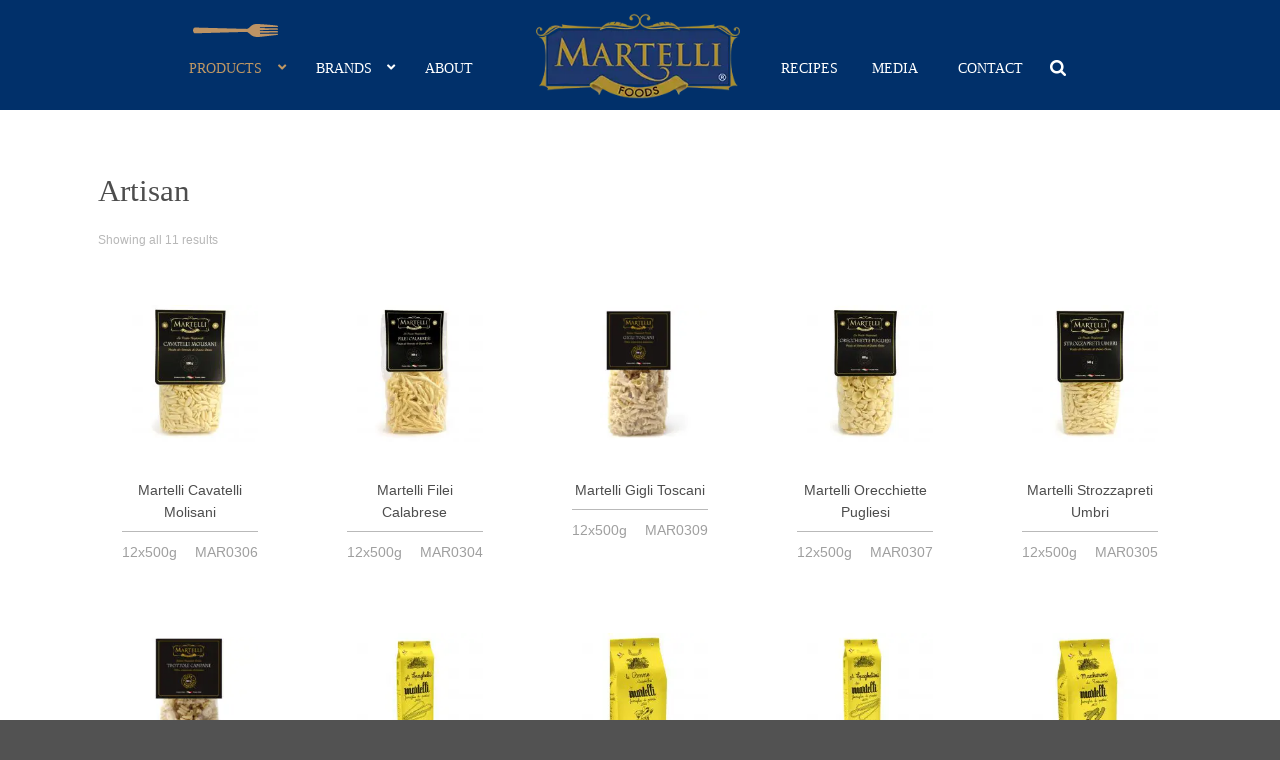

--- FILE ---
content_type: text/html; charset=UTF-8
request_url: https://martellifoods.com/product-category/pasta/artisan/
body_size: 18892
content:
<!DOCTYPE html>
<html lang="en-US">
<head>
<meta charset="UTF-8" />
<title>Artisan - Martelli Foods Inc.</title>
<meta http-equiv="Content-Type" content="text/html; charset=UTF-8" />
<link rel="pingback" href="https://martellifoods.com/xmlrpc.php" />
<meta name='robots' content='index, follow, max-image-preview:large, max-snippet:-1, max-video-preview:-1' />
<meta name="dlm-version" content="5.1.6">
	<!-- This site is optimized with the Yoast SEO Premium plugin v26.4 (Yoast SEO v26.4) - https://yoast.com/wordpress/plugins/seo/ -->
	<link rel="canonical" href="https://martellifoods.com/product-category/pasta/artisan/" />
	<meta property="og:locale" content="en_US" />
	<meta property="og:type" content="article" />
	<meta property="og:title" content="Artisan Archives" />
	<meta property="og:url" content="https://martellifoods.com/product-category/pasta/artisan/" />
	<meta property="og:site_name" content="Martelli Foods Inc." />
	<script type="application/ld+json" class="yoast-schema-graph">{"@context":"https://schema.org","@graph":[{"@type":"CollectionPage","@id":"https://martellifoods.com/product-category/pasta/artisan/","url":"https://martellifoods.com/product-category/pasta/artisan/","name":"Artisan - Martelli Foods Inc.","isPartOf":{"@id":"https://martellifoods.com/#website"},"primaryImageOfPage":{"@id":"https://martellifoods.com/product-category/pasta/artisan/#primaryimage"},"image":{"@id":"https://martellifoods.com/product-category/pasta/artisan/#primaryimage"},"thumbnailUrl":"https://martellifoods.com/wp-content/uploads/2018/07/MAR0306-Cavatelli-Molisani.jpg","breadcrumb":{"@id":"https://martellifoods.com/product-category/pasta/artisan/#breadcrumb"},"inLanguage":"en-US"},{"@type":"ImageObject","inLanguage":"en-US","@id":"https://martellifoods.com/product-category/pasta/artisan/#primaryimage","url":"https://martellifoods.com/wp-content/uploads/2018/07/MAR0306-Cavatelli-Molisani.jpg","contentUrl":"https://martellifoods.com/wp-content/uploads/2018/07/MAR0306-Cavatelli-Molisani.jpg","width":1024,"height":1024,"caption":"Martelli Cavatelli Molisani (MAR0306)"},{"@type":"BreadcrumbList","@id":"https://martellifoods.com/product-category/pasta/artisan/#breadcrumb","itemListElement":[{"@type":"ListItem","position":1,"name":"Home","item":"https://martellifoods.com/"},{"@type":"ListItem","position":2,"name":"Pasta","item":"https://martellifoods.com/product-category/pasta/"},{"@type":"ListItem","position":3,"name":"Artisan"}]},{"@type":"WebSite","@id":"https://martellifoods.com/#website","url":"https://martellifoods.com/","name":"Martelli Foods Inc.","description":"&quot;For the Love of Food!&quot;","publisher":{"@id":"https://martellifoods.com/#organization"},"potentialAction":[{"@type":"SearchAction","target":{"@type":"EntryPoint","urlTemplate":"https://martellifoods.com/?s={search_term_string}"},"query-input":{"@type":"PropertyValueSpecification","valueRequired":true,"valueName":"search_term_string"}}],"inLanguage":"en-US"},{"@type":"Organization","@id":"https://martellifoods.com/#organization","name":"Martelli Foods Inc","url":"https://martellifoods.com/","logo":{"@type":"ImageObject","inLanguage":"en-US","@id":"https://martellifoods.com/#/schema/logo/image/","url":"https://martellifoods.com/wp-content/uploads/2013/02/martelli-logo-large.png","contentUrl":"https://martellifoods.com/wp-content/uploads/2013/02/martelli-logo-large.png","width":256,"height":113,"caption":"Martelli Foods Inc"},"image":{"@id":"https://martellifoods.com/#/schema/logo/image/"},"sameAs":["https://www.facebook.com/MartelliFoodsInc","http://instagram.com/martellifoods","https://www.youtube.com/channel/UCVG50XK4cKvMy0v6U-MP3FA"]}]}</script>
	<!-- / Yoast SEO Premium plugin. -->


<link rel='dns-prefetch' href='//use.fontawesome.com' />
<link rel='dns-prefetch' href='//cdn.openshareweb.com' />
<link rel='dns-prefetch' href='//cdn.shareaholic.net' />
<link rel='dns-prefetch' href='//www.shareaholic.net' />
<link rel='dns-prefetch' href='//analytics.shareaholic.com' />
<link rel='dns-prefetch' href='//recs.shareaholic.com' />
<link rel='dns-prefetch' href='//partner.shareaholic.com' />
<link rel='dns-prefetch' href='//b2127212.smushcdn.com' />
<link rel="alternate" type="application/rss+xml" title="Martelli Foods Inc. &raquo; Feed" href="https://martellifoods.com/feed/" />
<link rel="alternate" type="application/rss+xml" title="Martelli Foods Inc. &raquo; Comments Feed" href="https://martellifoods.com/comments/feed/" />
<link rel="alternate" type="application/rss+xml" title="Martelli Foods Inc. &raquo; Artisan Category Feed" href="https://martellifoods.com/product-category/pasta/artisan/feed/" />
		<style>
			.lazyload,
			.lazyloading {
				max-width: 100%;
			}
		</style>
		<!-- Shareaholic - https://www.shareaholic.com -->
<link rel='preload' href='//cdn.shareaholic.net/assets/pub/shareaholic.js' as='script'/>
<script data-no-minify='1' data-cfasync='false'>
_SHR_SETTINGS = {"endpoints":{"local_recs_url":"https:\/\/martellifoods.com\/wp-admin\/admin-ajax.php?action=shareaholic_permalink_related","ajax_url":"https:\/\/martellifoods.com\/wp-admin\/admin-ajax.php"},"site_id":"3a04c2901409defc0e5d1ae41b2b2960"};
</script>
<script data-no-minify='1' data-cfasync='false' src='//cdn.shareaholic.net/assets/pub/shareaholic.js' data-shr-siteid='3a04c2901409defc0e5d1ae41b2b2960' async ></script>

<!-- Shareaholic Content Tags -->
<meta name='shareaholic:site_name' content='Martelli Foods Inc.' />
<meta name='shareaholic:language' content='en-US' />
<meta name='shareaholic:site_id' content='3a04c2901409defc0e5d1ae41b2b2960' />
<meta name='shareaholic:wp_version' content='9.7.13' />

<!-- Shareaholic Content Tags End -->
		<!-- This site uses the Google Analytics by MonsterInsights plugin v9.11.1 - Using Analytics tracking - https://www.monsterinsights.com/ -->
							<script src="//www.googletagmanager.com/gtag/js?id=G-2EK6T16WG3"  data-cfasync="false" data-wpfc-render="false" type="text/javascript" async></script>
			<script data-cfasync="false" data-wpfc-render="false" type="text/javascript">
				var mi_version = '9.11.1';
				var mi_track_user = true;
				var mi_no_track_reason = '';
								var MonsterInsightsDefaultLocations = {"page_location":"https:\/\/martellifoods.com\/product-category\/pasta\/artisan\/"};
								if ( typeof MonsterInsightsPrivacyGuardFilter === 'function' ) {
					var MonsterInsightsLocations = (typeof MonsterInsightsExcludeQuery === 'object') ? MonsterInsightsPrivacyGuardFilter( MonsterInsightsExcludeQuery ) : MonsterInsightsPrivacyGuardFilter( MonsterInsightsDefaultLocations );
				} else {
					var MonsterInsightsLocations = (typeof MonsterInsightsExcludeQuery === 'object') ? MonsterInsightsExcludeQuery : MonsterInsightsDefaultLocations;
				}

								var disableStrs = [
										'ga-disable-G-2EK6T16WG3',
									];

				/* Function to detect opted out users */
				function __gtagTrackerIsOptedOut() {
					for (var index = 0; index < disableStrs.length; index++) {
						if (document.cookie.indexOf(disableStrs[index] + '=true') > -1) {
							return true;
						}
					}

					return false;
				}

				/* Disable tracking if the opt-out cookie exists. */
				if (__gtagTrackerIsOptedOut()) {
					for (var index = 0; index < disableStrs.length; index++) {
						window[disableStrs[index]] = true;
					}
				}

				/* Opt-out function */
				function __gtagTrackerOptout() {
					for (var index = 0; index < disableStrs.length; index++) {
						document.cookie = disableStrs[index] + '=true; expires=Thu, 31 Dec 2099 23:59:59 UTC; path=/';
						window[disableStrs[index]] = true;
					}
				}

				if ('undefined' === typeof gaOptout) {
					function gaOptout() {
						__gtagTrackerOptout();
					}
				}
								window.dataLayer = window.dataLayer || [];

				window.MonsterInsightsDualTracker = {
					helpers: {},
					trackers: {},
				};
				if (mi_track_user) {
					function __gtagDataLayer() {
						dataLayer.push(arguments);
					}

					function __gtagTracker(type, name, parameters) {
						if (!parameters) {
							parameters = {};
						}

						if (parameters.send_to) {
							__gtagDataLayer.apply(null, arguments);
							return;
						}

						if (type === 'event') {
														parameters.send_to = monsterinsights_frontend.v4_id;
							var hookName = name;
							if (typeof parameters['event_category'] !== 'undefined') {
								hookName = parameters['event_category'] + ':' + name;
							}

							if (typeof MonsterInsightsDualTracker.trackers[hookName] !== 'undefined') {
								MonsterInsightsDualTracker.trackers[hookName](parameters);
							} else {
								__gtagDataLayer('event', name, parameters);
							}
							
						} else {
							__gtagDataLayer.apply(null, arguments);
						}
					}

					__gtagTracker('js', new Date());
					__gtagTracker('set', {
						'developer_id.dZGIzZG': true,
											});
					if ( MonsterInsightsLocations.page_location ) {
						__gtagTracker('set', MonsterInsightsLocations);
					}
										__gtagTracker('config', 'G-2EK6T16WG3', {"forceSSL":"true"} );
										window.gtag = __gtagTracker;										(function () {
						/* https://developers.google.com/analytics/devguides/collection/analyticsjs/ */
						/* ga and __gaTracker compatibility shim. */
						var noopfn = function () {
							return null;
						};
						var newtracker = function () {
							return new Tracker();
						};
						var Tracker = function () {
							return null;
						};
						var p = Tracker.prototype;
						p.get = noopfn;
						p.set = noopfn;
						p.send = function () {
							var args = Array.prototype.slice.call(arguments);
							args.unshift('send');
							__gaTracker.apply(null, args);
						};
						var __gaTracker = function () {
							var len = arguments.length;
							if (len === 0) {
								return;
							}
							var f = arguments[len - 1];
							if (typeof f !== 'object' || f === null || typeof f.hitCallback !== 'function') {
								if ('send' === arguments[0]) {
									var hitConverted, hitObject = false, action;
									if ('event' === arguments[1]) {
										if ('undefined' !== typeof arguments[3]) {
											hitObject = {
												'eventAction': arguments[3],
												'eventCategory': arguments[2],
												'eventLabel': arguments[4],
												'value': arguments[5] ? arguments[5] : 1,
											}
										}
									}
									if ('pageview' === arguments[1]) {
										if ('undefined' !== typeof arguments[2]) {
											hitObject = {
												'eventAction': 'page_view',
												'page_path': arguments[2],
											}
										}
									}
									if (typeof arguments[2] === 'object') {
										hitObject = arguments[2];
									}
									if (typeof arguments[5] === 'object') {
										Object.assign(hitObject, arguments[5]);
									}
									if ('undefined' !== typeof arguments[1].hitType) {
										hitObject = arguments[1];
										if ('pageview' === hitObject.hitType) {
											hitObject.eventAction = 'page_view';
										}
									}
									if (hitObject) {
										action = 'timing' === arguments[1].hitType ? 'timing_complete' : hitObject.eventAction;
										hitConverted = mapArgs(hitObject);
										__gtagTracker('event', action, hitConverted);
									}
								}
								return;
							}

							function mapArgs(args) {
								var arg, hit = {};
								var gaMap = {
									'eventCategory': 'event_category',
									'eventAction': 'event_action',
									'eventLabel': 'event_label',
									'eventValue': 'event_value',
									'nonInteraction': 'non_interaction',
									'timingCategory': 'event_category',
									'timingVar': 'name',
									'timingValue': 'value',
									'timingLabel': 'event_label',
									'page': 'page_path',
									'location': 'page_location',
									'title': 'page_title',
									'referrer' : 'page_referrer',
								};
								for (arg in args) {
																		if (!(!args.hasOwnProperty(arg) || !gaMap.hasOwnProperty(arg))) {
										hit[gaMap[arg]] = args[arg];
									} else {
										hit[arg] = args[arg];
									}
								}
								return hit;
							}

							try {
								f.hitCallback();
							} catch (ex) {
							}
						};
						__gaTracker.create = newtracker;
						__gaTracker.getByName = newtracker;
						__gaTracker.getAll = function () {
							return [];
						};
						__gaTracker.remove = noopfn;
						__gaTracker.loaded = true;
						window['__gaTracker'] = __gaTracker;
					})();
									} else {
										console.log("");
					(function () {
						function __gtagTracker() {
							return null;
						}

						window['__gtagTracker'] = __gtagTracker;
						window['gtag'] = __gtagTracker;
					})();
									}
			</script>
							<!-- / Google Analytics by MonsterInsights -->
		<style id='wp-img-auto-sizes-contain-inline-css' type='text/css'>
img:is([sizes=auto i],[sizes^="auto," i]){contain-intrinsic-size:3000px 1500px}
/*# sourceURL=wp-img-auto-sizes-contain-inline-css */
</style>
<link rel='stylesheet' id='font-awesome-css' href='https://martellifoods.com/wp-content/plugins/load-more-products-for-woocommerce/berocket/assets/css/font-awesome.min.css?ver=6.9' type='text/css' media='all' />
<style id='wp-emoji-styles-inline-css' type='text/css'>

	img.wp-smiley, img.emoji {
		display: inline !important;
		border: none !important;
		box-shadow: none !important;
		height: 1em !important;
		width: 1em !important;
		margin: 0 0.07em !important;
		vertical-align: -0.1em !important;
		background: none !important;
		padding: 0 !important;
	}
/*# sourceURL=wp-emoji-styles-inline-css */
</style>
<link rel='stylesheet' id='wp-block-library-css' href='https://martellifoods.com/wp-includes/css/dist/block-library/style.min.css?ver=6.9' type='text/css' media='all' />
<style id='wp-block-search-inline-css' type='text/css'>
.wp-block-search__button{margin-left:10px;word-break:normal}.wp-block-search__button.has-icon{line-height:0}.wp-block-search__button svg{height:1.25em;min-height:24px;min-width:24px;width:1.25em;fill:currentColor;vertical-align:text-bottom}:where(.wp-block-search__button){border:1px solid #ccc;padding:6px 10px}.wp-block-search__inside-wrapper{display:flex;flex:auto;flex-wrap:nowrap;max-width:100%}.wp-block-search__label{width:100%}.wp-block-search.wp-block-search__button-only .wp-block-search__button{box-sizing:border-box;display:flex;flex-shrink:0;justify-content:center;margin-left:0;max-width:100%}.wp-block-search.wp-block-search__button-only .wp-block-search__inside-wrapper{min-width:0!important;transition-property:width}.wp-block-search.wp-block-search__button-only .wp-block-search__input{flex-basis:100%;transition-duration:.3s}.wp-block-search.wp-block-search__button-only.wp-block-search__searchfield-hidden,.wp-block-search.wp-block-search__button-only.wp-block-search__searchfield-hidden .wp-block-search__inside-wrapper{overflow:hidden}.wp-block-search.wp-block-search__button-only.wp-block-search__searchfield-hidden .wp-block-search__input{border-left-width:0!important;border-right-width:0!important;flex-basis:0;flex-grow:0;margin:0;min-width:0!important;padding-left:0!important;padding-right:0!important;width:0!important}:where(.wp-block-search__input){appearance:none;border:1px solid #949494;flex-grow:1;font-family:inherit;font-size:inherit;font-style:inherit;font-weight:inherit;letter-spacing:inherit;line-height:inherit;margin-left:0;margin-right:0;min-width:3rem;padding:8px;text-decoration:unset!important;text-transform:inherit}:where(.wp-block-search__button-inside .wp-block-search__inside-wrapper){background-color:#fff;border:1px solid #949494;box-sizing:border-box;padding:4px}:where(.wp-block-search__button-inside .wp-block-search__inside-wrapper) .wp-block-search__input{border:none;border-radius:0;padding:0 4px}:where(.wp-block-search__button-inside .wp-block-search__inside-wrapper) .wp-block-search__input:focus{outline:none}:where(.wp-block-search__button-inside .wp-block-search__inside-wrapper) :where(.wp-block-search__button){padding:4px 8px}.wp-block-search.aligncenter .wp-block-search__inside-wrapper{margin:auto}.wp-block[data-align=right] .wp-block-search.wp-block-search__button-only .wp-block-search__inside-wrapper{float:right}
/*# sourceURL=https://martellifoods.com/wp-includes/blocks/search/style.min.css */
</style>
<style id='wp-block-social-links-inline-css' type='text/css'>
.wp-block-social-links{background:none;box-sizing:border-box;margin-left:0;padding-left:0;padding-right:0;text-indent:0}.wp-block-social-links .wp-social-link a,.wp-block-social-links .wp-social-link a:hover{border-bottom:0;box-shadow:none;text-decoration:none}.wp-block-social-links .wp-social-link svg{height:1em;width:1em}.wp-block-social-links .wp-social-link span:not(.screen-reader-text){font-size:.65em;margin-left:.5em;margin-right:.5em}.wp-block-social-links.has-small-icon-size{font-size:16px}.wp-block-social-links,.wp-block-social-links.has-normal-icon-size{font-size:24px}.wp-block-social-links.has-large-icon-size{font-size:36px}.wp-block-social-links.has-huge-icon-size{font-size:48px}.wp-block-social-links.aligncenter{display:flex;justify-content:center}.wp-block-social-links.alignright{justify-content:flex-end}.wp-block-social-link{border-radius:9999px;display:block}@media not (prefers-reduced-motion){.wp-block-social-link{transition:transform .1s ease}}.wp-block-social-link{height:auto}.wp-block-social-link a{align-items:center;display:flex;line-height:0}.wp-block-social-link:hover{transform:scale(1.1)}.wp-block-social-links .wp-block-social-link.wp-social-link{display:inline-block;margin:0;padding:0}.wp-block-social-links .wp-block-social-link.wp-social-link .wp-block-social-link-anchor,.wp-block-social-links .wp-block-social-link.wp-social-link .wp-block-social-link-anchor svg,.wp-block-social-links .wp-block-social-link.wp-social-link .wp-block-social-link-anchor:active,.wp-block-social-links .wp-block-social-link.wp-social-link .wp-block-social-link-anchor:hover,.wp-block-social-links .wp-block-social-link.wp-social-link .wp-block-social-link-anchor:visited{color:currentColor;fill:currentColor}:where(.wp-block-social-links:not(.is-style-logos-only)) .wp-social-link{background-color:#f0f0f0;color:#444}:where(.wp-block-social-links:not(.is-style-logos-only)) .wp-social-link-amazon{background-color:#f90;color:#fff}:where(.wp-block-social-links:not(.is-style-logos-only)) .wp-social-link-bandcamp{background-color:#1ea0c3;color:#fff}:where(.wp-block-social-links:not(.is-style-logos-only)) .wp-social-link-behance{background-color:#0757fe;color:#fff}:where(.wp-block-social-links:not(.is-style-logos-only)) .wp-social-link-bluesky{background-color:#0a7aff;color:#fff}:where(.wp-block-social-links:not(.is-style-logos-only)) .wp-social-link-codepen{background-color:#1e1f26;color:#fff}:where(.wp-block-social-links:not(.is-style-logos-only)) .wp-social-link-deviantart{background-color:#02e49b;color:#fff}:where(.wp-block-social-links:not(.is-style-logos-only)) .wp-social-link-discord{background-color:#5865f2;color:#fff}:where(.wp-block-social-links:not(.is-style-logos-only)) .wp-social-link-dribbble{background-color:#e94c89;color:#fff}:where(.wp-block-social-links:not(.is-style-logos-only)) .wp-social-link-dropbox{background-color:#4280ff;color:#fff}:where(.wp-block-social-links:not(.is-style-logos-only)) .wp-social-link-etsy{background-color:#f45800;color:#fff}:where(.wp-block-social-links:not(.is-style-logos-only)) .wp-social-link-facebook{background-color:#0866ff;color:#fff}:where(.wp-block-social-links:not(.is-style-logos-only)) .wp-social-link-fivehundredpx{background-color:#000;color:#fff}:where(.wp-block-social-links:not(.is-style-logos-only)) .wp-social-link-flickr{background-color:#0461dd;color:#fff}:where(.wp-block-social-links:not(.is-style-logos-only)) .wp-social-link-foursquare{background-color:#e65678;color:#fff}:where(.wp-block-social-links:not(.is-style-logos-only)) .wp-social-link-github{background-color:#24292d;color:#fff}:where(.wp-block-social-links:not(.is-style-logos-only)) .wp-social-link-goodreads{background-color:#eceadd;color:#382110}:where(.wp-block-social-links:not(.is-style-logos-only)) .wp-social-link-google{background-color:#ea4434;color:#fff}:where(.wp-block-social-links:not(.is-style-logos-only)) .wp-social-link-gravatar{background-color:#1d4fc4;color:#fff}:where(.wp-block-social-links:not(.is-style-logos-only)) .wp-social-link-instagram{background-color:#f00075;color:#fff}:where(.wp-block-social-links:not(.is-style-logos-only)) .wp-social-link-lastfm{background-color:#e21b24;color:#fff}:where(.wp-block-social-links:not(.is-style-logos-only)) .wp-social-link-linkedin{background-color:#0d66c2;color:#fff}:where(.wp-block-social-links:not(.is-style-logos-only)) .wp-social-link-mastodon{background-color:#3288d4;color:#fff}:where(.wp-block-social-links:not(.is-style-logos-only)) .wp-social-link-medium{background-color:#000;color:#fff}:where(.wp-block-social-links:not(.is-style-logos-only)) .wp-social-link-meetup{background-color:#f6405f;color:#fff}:where(.wp-block-social-links:not(.is-style-logos-only)) .wp-social-link-patreon{background-color:#000;color:#fff}:where(.wp-block-social-links:not(.is-style-logos-only)) .wp-social-link-pinterest{background-color:#e60122;color:#fff}:where(.wp-block-social-links:not(.is-style-logos-only)) .wp-social-link-pocket{background-color:#ef4155;color:#fff}:where(.wp-block-social-links:not(.is-style-logos-only)) .wp-social-link-reddit{background-color:#ff4500;color:#fff}:where(.wp-block-social-links:not(.is-style-logos-only)) .wp-social-link-skype{background-color:#0478d7;color:#fff}:where(.wp-block-social-links:not(.is-style-logos-only)) .wp-social-link-snapchat{background-color:#fefc00;color:#fff;stroke:#000}:where(.wp-block-social-links:not(.is-style-logos-only)) .wp-social-link-soundcloud{background-color:#ff5600;color:#fff}:where(.wp-block-social-links:not(.is-style-logos-only)) .wp-social-link-spotify{background-color:#1bd760;color:#fff}:where(.wp-block-social-links:not(.is-style-logos-only)) .wp-social-link-telegram{background-color:#2aabee;color:#fff}:where(.wp-block-social-links:not(.is-style-logos-only)) .wp-social-link-threads{background-color:#000;color:#fff}:where(.wp-block-social-links:not(.is-style-logos-only)) .wp-social-link-tiktok{background-color:#000;color:#fff}:where(.wp-block-social-links:not(.is-style-logos-only)) .wp-social-link-tumblr{background-color:#011835;color:#fff}:where(.wp-block-social-links:not(.is-style-logos-only)) .wp-social-link-twitch{background-color:#6440a4;color:#fff}:where(.wp-block-social-links:not(.is-style-logos-only)) .wp-social-link-twitter{background-color:#1da1f2;color:#fff}:where(.wp-block-social-links:not(.is-style-logos-only)) .wp-social-link-vimeo{background-color:#1eb7ea;color:#fff}:where(.wp-block-social-links:not(.is-style-logos-only)) .wp-social-link-vk{background-color:#4680c2;color:#fff}:where(.wp-block-social-links:not(.is-style-logos-only)) .wp-social-link-wordpress{background-color:#3499cd;color:#fff}:where(.wp-block-social-links:not(.is-style-logos-only)) .wp-social-link-whatsapp{background-color:#25d366;color:#fff}:where(.wp-block-social-links:not(.is-style-logos-only)) .wp-social-link-x{background-color:#000;color:#fff}:where(.wp-block-social-links:not(.is-style-logos-only)) .wp-social-link-yelp{background-color:#d32422;color:#fff}:where(.wp-block-social-links:not(.is-style-logos-only)) .wp-social-link-youtube{background-color:red;color:#fff}:where(.wp-block-social-links.is-style-logos-only) .wp-social-link{background:none}:where(.wp-block-social-links.is-style-logos-only) .wp-social-link svg{height:1.25em;width:1.25em}:where(.wp-block-social-links.is-style-logos-only) .wp-social-link-amazon{color:#f90}:where(.wp-block-social-links.is-style-logos-only) .wp-social-link-bandcamp{color:#1ea0c3}:where(.wp-block-social-links.is-style-logos-only) .wp-social-link-behance{color:#0757fe}:where(.wp-block-social-links.is-style-logos-only) .wp-social-link-bluesky{color:#0a7aff}:where(.wp-block-social-links.is-style-logos-only) .wp-social-link-codepen{color:#1e1f26}:where(.wp-block-social-links.is-style-logos-only) .wp-social-link-deviantart{color:#02e49b}:where(.wp-block-social-links.is-style-logos-only) .wp-social-link-discord{color:#5865f2}:where(.wp-block-social-links.is-style-logos-only) .wp-social-link-dribbble{color:#e94c89}:where(.wp-block-social-links.is-style-logos-only) .wp-social-link-dropbox{color:#4280ff}:where(.wp-block-social-links.is-style-logos-only) .wp-social-link-etsy{color:#f45800}:where(.wp-block-social-links.is-style-logos-only) .wp-social-link-facebook{color:#0866ff}:where(.wp-block-social-links.is-style-logos-only) .wp-social-link-fivehundredpx{color:#000}:where(.wp-block-social-links.is-style-logos-only) .wp-social-link-flickr{color:#0461dd}:where(.wp-block-social-links.is-style-logos-only) .wp-social-link-foursquare{color:#e65678}:where(.wp-block-social-links.is-style-logos-only) .wp-social-link-github{color:#24292d}:where(.wp-block-social-links.is-style-logos-only) .wp-social-link-goodreads{color:#382110}:where(.wp-block-social-links.is-style-logos-only) .wp-social-link-google{color:#ea4434}:where(.wp-block-social-links.is-style-logos-only) .wp-social-link-gravatar{color:#1d4fc4}:where(.wp-block-social-links.is-style-logos-only) .wp-social-link-instagram{color:#f00075}:where(.wp-block-social-links.is-style-logos-only) .wp-social-link-lastfm{color:#e21b24}:where(.wp-block-social-links.is-style-logos-only) .wp-social-link-linkedin{color:#0d66c2}:where(.wp-block-social-links.is-style-logos-only) .wp-social-link-mastodon{color:#3288d4}:where(.wp-block-social-links.is-style-logos-only) .wp-social-link-medium{color:#000}:where(.wp-block-social-links.is-style-logos-only) .wp-social-link-meetup{color:#f6405f}:where(.wp-block-social-links.is-style-logos-only) .wp-social-link-patreon{color:#000}:where(.wp-block-social-links.is-style-logos-only) .wp-social-link-pinterest{color:#e60122}:where(.wp-block-social-links.is-style-logos-only) .wp-social-link-pocket{color:#ef4155}:where(.wp-block-social-links.is-style-logos-only) .wp-social-link-reddit{color:#ff4500}:where(.wp-block-social-links.is-style-logos-only) .wp-social-link-skype{color:#0478d7}:where(.wp-block-social-links.is-style-logos-only) .wp-social-link-snapchat{color:#fff;stroke:#000}:where(.wp-block-social-links.is-style-logos-only) .wp-social-link-soundcloud{color:#ff5600}:where(.wp-block-social-links.is-style-logos-only) .wp-social-link-spotify{color:#1bd760}:where(.wp-block-social-links.is-style-logos-only) .wp-social-link-telegram{color:#2aabee}:where(.wp-block-social-links.is-style-logos-only) .wp-social-link-threads{color:#000}:where(.wp-block-social-links.is-style-logos-only) .wp-social-link-tiktok{color:#000}:where(.wp-block-social-links.is-style-logos-only) .wp-social-link-tumblr{color:#011835}:where(.wp-block-social-links.is-style-logos-only) .wp-social-link-twitch{color:#6440a4}:where(.wp-block-social-links.is-style-logos-only) .wp-social-link-twitter{color:#1da1f2}:where(.wp-block-social-links.is-style-logos-only) .wp-social-link-vimeo{color:#1eb7ea}:where(.wp-block-social-links.is-style-logos-only) .wp-social-link-vk{color:#4680c2}:where(.wp-block-social-links.is-style-logos-only) .wp-social-link-whatsapp{color:#25d366}:where(.wp-block-social-links.is-style-logos-only) .wp-social-link-wordpress{color:#3499cd}:where(.wp-block-social-links.is-style-logos-only) .wp-social-link-x{color:#000}:where(.wp-block-social-links.is-style-logos-only) .wp-social-link-yelp{color:#d32422}:where(.wp-block-social-links.is-style-logos-only) .wp-social-link-youtube{color:red}.wp-block-social-links.is-style-pill-shape .wp-social-link{width:auto}:root :where(.wp-block-social-links .wp-social-link a){padding:.25em}:root :where(.wp-block-social-links.is-style-logos-only .wp-social-link a){padding:0}:root :where(.wp-block-social-links.is-style-pill-shape .wp-social-link a){padding-left:.6666666667em;padding-right:.6666666667em}.wp-block-social-links:not(.has-icon-color):not(.has-icon-background-color) .wp-social-link-snapchat .wp-block-social-link-label{color:#000}
/*# sourceURL=https://martellifoods.com/wp-includes/blocks/social-links/style.min.css */
</style>
<style id='global-styles-inline-css' type='text/css'>
:root{--wp--preset--aspect-ratio--square: 1;--wp--preset--aspect-ratio--4-3: 4/3;--wp--preset--aspect-ratio--3-4: 3/4;--wp--preset--aspect-ratio--3-2: 3/2;--wp--preset--aspect-ratio--2-3: 2/3;--wp--preset--aspect-ratio--16-9: 16/9;--wp--preset--aspect-ratio--9-16: 9/16;--wp--preset--color--black: #000000;--wp--preset--color--cyan-bluish-gray: #abb8c3;--wp--preset--color--white: #ffffff;--wp--preset--color--pale-pink: #f78da7;--wp--preset--color--vivid-red: #cf2e2e;--wp--preset--color--luminous-vivid-orange: #ff6900;--wp--preset--color--luminous-vivid-amber: #fcb900;--wp--preset--color--light-green-cyan: #7bdcb5;--wp--preset--color--vivid-green-cyan: #00d084;--wp--preset--color--pale-cyan-blue: #8ed1fc;--wp--preset--color--vivid-cyan-blue: #0693e3;--wp--preset--color--vivid-purple: #9b51e0;--wp--preset--gradient--vivid-cyan-blue-to-vivid-purple: linear-gradient(135deg,rgb(6,147,227) 0%,rgb(155,81,224) 100%);--wp--preset--gradient--light-green-cyan-to-vivid-green-cyan: linear-gradient(135deg,rgb(122,220,180) 0%,rgb(0,208,130) 100%);--wp--preset--gradient--luminous-vivid-amber-to-luminous-vivid-orange: linear-gradient(135deg,rgb(252,185,0) 0%,rgb(255,105,0) 100%);--wp--preset--gradient--luminous-vivid-orange-to-vivid-red: linear-gradient(135deg,rgb(255,105,0) 0%,rgb(207,46,46) 100%);--wp--preset--gradient--very-light-gray-to-cyan-bluish-gray: linear-gradient(135deg,rgb(238,238,238) 0%,rgb(169,184,195) 100%);--wp--preset--gradient--cool-to-warm-spectrum: linear-gradient(135deg,rgb(74,234,220) 0%,rgb(151,120,209) 20%,rgb(207,42,186) 40%,rgb(238,44,130) 60%,rgb(251,105,98) 80%,rgb(254,248,76) 100%);--wp--preset--gradient--blush-light-purple: linear-gradient(135deg,rgb(255,206,236) 0%,rgb(152,150,240) 100%);--wp--preset--gradient--blush-bordeaux: linear-gradient(135deg,rgb(254,205,165) 0%,rgb(254,45,45) 50%,rgb(107,0,62) 100%);--wp--preset--gradient--luminous-dusk: linear-gradient(135deg,rgb(255,203,112) 0%,rgb(199,81,192) 50%,rgb(65,88,208) 100%);--wp--preset--gradient--pale-ocean: linear-gradient(135deg,rgb(255,245,203) 0%,rgb(182,227,212) 50%,rgb(51,167,181) 100%);--wp--preset--gradient--electric-grass: linear-gradient(135deg,rgb(202,248,128) 0%,rgb(113,206,126) 100%);--wp--preset--gradient--midnight: linear-gradient(135deg,rgb(2,3,129) 0%,rgb(40,116,252) 100%);--wp--preset--font-size--small: 13px;--wp--preset--font-size--medium: 20px;--wp--preset--font-size--large: 36px;--wp--preset--font-size--x-large: 42px;--wp--preset--spacing--20: 0.44rem;--wp--preset--spacing--30: 0.67rem;--wp--preset--spacing--40: 1rem;--wp--preset--spacing--50: 1.5rem;--wp--preset--spacing--60: 2.25rem;--wp--preset--spacing--70: 3.38rem;--wp--preset--spacing--80: 5.06rem;--wp--preset--shadow--natural: 6px 6px 9px rgba(0, 0, 0, 0.2);--wp--preset--shadow--deep: 12px 12px 50px rgba(0, 0, 0, 0.4);--wp--preset--shadow--sharp: 6px 6px 0px rgba(0, 0, 0, 0.2);--wp--preset--shadow--outlined: 6px 6px 0px -3px rgb(255, 255, 255), 6px 6px rgb(0, 0, 0);--wp--preset--shadow--crisp: 6px 6px 0px rgb(0, 0, 0);}:where(.is-layout-flex){gap: 0.5em;}:where(.is-layout-grid){gap: 0.5em;}body .is-layout-flex{display: flex;}.is-layout-flex{flex-wrap: wrap;align-items: center;}.is-layout-flex > :is(*, div){margin: 0;}body .is-layout-grid{display: grid;}.is-layout-grid > :is(*, div){margin: 0;}:where(.wp-block-columns.is-layout-flex){gap: 2em;}:where(.wp-block-columns.is-layout-grid){gap: 2em;}:where(.wp-block-post-template.is-layout-flex){gap: 1.25em;}:where(.wp-block-post-template.is-layout-grid){gap: 1.25em;}.has-black-color{color: var(--wp--preset--color--black) !important;}.has-cyan-bluish-gray-color{color: var(--wp--preset--color--cyan-bluish-gray) !important;}.has-white-color{color: var(--wp--preset--color--white) !important;}.has-pale-pink-color{color: var(--wp--preset--color--pale-pink) !important;}.has-vivid-red-color{color: var(--wp--preset--color--vivid-red) !important;}.has-luminous-vivid-orange-color{color: var(--wp--preset--color--luminous-vivid-orange) !important;}.has-luminous-vivid-amber-color{color: var(--wp--preset--color--luminous-vivid-amber) !important;}.has-light-green-cyan-color{color: var(--wp--preset--color--light-green-cyan) !important;}.has-vivid-green-cyan-color{color: var(--wp--preset--color--vivid-green-cyan) !important;}.has-pale-cyan-blue-color{color: var(--wp--preset--color--pale-cyan-blue) !important;}.has-vivid-cyan-blue-color{color: var(--wp--preset--color--vivid-cyan-blue) !important;}.has-vivid-purple-color{color: var(--wp--preset--color--vivid-purple) !important;}.has-black-background-color{background-color: var(--wp--preset--color--black) !important;}.has-cyan-bluish-gray-background-color{background-color: var(--wp--preset--color--cyan-bluish-gray) !important;}.has-white-background-color{background-color: var(--wp--preset--color--white) !important;}.has-pale-pink-background-color{background-color: var(--wp--preset--color--pale-pink) !important;}.has-vivid-red-background-color{background-color: var(--wp--preset--color--vivid-red) !important;}.has-luminous-vivid-orange-background-color{background-color: var(--wp--preset--color--luminous-vivid-orange) !important;}.has-luminous-vivid-amber-background-color{background-color: var(--wp--preset--color--luminous-vivid-amber) !important;}.has-light-green-cyan-background-color{background-color: var(--wp--preset--color--light-green-cyan) !important;}.has-vivid-green-cyan-background-color{background-color: var(--wp--preset--color--vivid-green-cyan) !important;}.has-pale-cyan-blue-background-color{background-color: var(--wp--preset--color--pale-cyan-blue) !important;}.has-vivid-cyan-blue-background-color{background-color: var(--wp--preset--color--vivid-cyan-blue) !important;}.has-vivid-purple-background-color{background-color: var(--wp--preset--color--vivid-purple) !important;}.has-black-border-color{border-color: var(--wp--preset--color--black) !important;}.has-cyan-bluish-gray-border-color{border-color: var(--wp--preset--color--cyan-bluish-gray) !important;}.has-white-border-color{border-color: var(--wp--preset--color--white) !important;}.has-pale-pink-border-color{border-color: var(--wp--preset--color--pale-pink) !important;}.has-vivid-red-border-color{border-color: var(--wp--preset--color--vivid-red) !important;}.has-luminous-vivid-orange-border-color{border-color: var(--wp--preset--color--luminous-vivid-orange) !important;}.has-luminous-vivid-amber-border-color{border-color: var(--wp--preset--color--luminous-vivid-amber) !important;}.has-light-green-cyan-border-color{border-color: var(--wp--preset--color--light-green-cyan) !important;}.has-vivid-green-cyan-border-color{border-color: var(--wp--preset--color--vivid-green-cyan) !important;}.has-pale-cyan-blue-border-color{border-color: var(--wp--preset--color--pale-cyan-blue) !important;}.has-vivid-cyan-blue-border-color{border-color: var(--wp--preset--color--vivid-cyan-blue) !important;}.has-vivid-purple-border-color{border-color: var(--wp--preset--color--vivid-purple) !important;}.has-vivid-cyan-blue-to-vivid-purple-gradient-background{background: var(--wp--preset--gradient--vivid-cyan-blue-to-vivid-purple) !important;}.has-light-green-cyan-to-vivid-green-cyan-gradient-background{background: var(--wp--preset--gradient--light-green-cyan-to-vivid-green-cyan) !important;}.has-luminous-vivid-amber-to-luminous-vivid-orange-gradient-background{background: var(--wp--preset--gradient--luminous-vivid-amber-to-luminous-vivid-orange) !important;}.has-luminous-vivid-orange-to-vivid-red-gradient-background{background: var(--wp--preset--gradient--luminous-vivid-orange-to-vivid-red) !important;}.has-very-light-gray-to-cyan-bluish-gray-gradient-background{background: var(--wp--preset--gradient--very-light-gray-to-cyan-bluish-gray) !important;}.has-cool-to-warm-spectrum-gradient-background{background: var(--wp--preset--gradient--cool-to-warm-spectrum) !important;}.has-blush-light-purple-gradient-background{background: var(--wp--preset--gradient--blush-light-purple) !important;}.has-blush-bordeaux-gradient-background{background: var(--wp--preset--gradient--blush-bordeaux) !important;}.has-luminous-dusk-gradient-background{background: var(--wp--preset--gradient--luminous-dusk) !important;}.has-pale-ocean-gradient-background{background: var(--wp--preset--gradient--pale-ocean) !important;}.has-electric-grass-gradient-background{background: var(--wp--preset--gradient--electric-grass) !important;}.has-midnight-gradient-background{background: var(--wp--preset--gradient--midnight) !important;}.has-small-font-size{font-size: var(--wp--preset--font-size--small) !important;}.has-medium-font-size{font-size: var(--wp--preset--font-size--medium) !important;}.has-large-font-size{font-size: var(--wp--preset--font-size--large) !important;}.has-x-large-font-size{font-size: var(--wp--preset--font-size--x-large) !important;}
/*# sourceURL=global-styles-inline-css */
</style>
<style id='core-block-supports-inline-css' type='text/css'>
.wp-container-core-social-links-is-layout-765c4724{justify-content:flex-end;}
/*# sourceURL=core-block-supports-inline-css */
</style>

<style id='classic-theme-styles-inline-css' type='text/css'>
/*! This file is auto-generated */
.wp-block-button__link{color:#fff;background-color:#32373c;border-radius:9999px;box-shadow:none;text-decoration:none;padding:calc(.667em + 2px) calc(1.333em + 2px);font-size:1.125em}.wp-block-file__button{background:#32373c;color:#fff;text-decoration:none}
/*# sourceURL=/wp-includes/css/classic-themes.min.css */
</style>
<link rel='stylesheet' id='awsm-ead-public-css' href='https://martellifoods.com/wp-content/plugins/embed-any-document/css/embed-public.min.css?ver=2.7.12' type='text/css' media='all' />
<style id='font-awesome-svg-styles-default-inline-css' type='text/css'>
.svg-inline--fa {
  display: inline-block;
  height: 1em;
  overflow: visible;
  vertical-align: -.125em;
}
/*# sourceURL=font-awesome-svg-styles-default-inline-css */
</style>
<link rel='stylesheet' id='font-awesome-svg-styles-css' href='https://martellifoods.com/wp-content/uploads/font-awesome/v5.15.3/css/svg-with-js.css' type='text/css' media='all' />
<style id='font-awesome-svg-styles-inline-css' type='text/css'>
   .wp-block-font-awesome-icon svg::before,
   .wp-rich-text-font-awesome-icon svg::before {content: unset;}
/*# sourceURL=font-awesome-svg-styles-inline-css */
</style>
<link rel='stylesheet' id='fvp-frontend-css' href='https://martellifoods.com/wp-content/plugins/featured-video-plus/styles/frontend.css?ver=2.3.3' type='text/css' media='all' />
<link rel='stylesheet' id='sm-style-css' href='https://martellifoods.com/wp-content/plugins/simple-masonry-layout/assets/css/sm-style.css?ver=6.9' type='text/css' media='all' />
<link rel='stylesheet' id='darkbox-style-css' href='https://martellifoods.com/wp-content/plugins/simple-masonry-layout/assets/css/darkbox.css?ver=6.9' type='text/css' media='all' />
<link rel='stylesheet' id='nb-styles-css' href='https://martellifoods.com/wp-content/plugins/woocommerce-new-product-badge/assets/css/style.css?ver=6.9' type='text/css' media='all' />
<link rel='stylesheet' id='woocommerce-pdf-catalog-css' href='https://martellifoods.com/wp-content/plugins/woocommerce-pdf-catalog/public/css/woocommerce-pdf-catalog-public.css?ver=1.15.5' type='text/css' media='all' />
<style id='woocommerce-inline-inline-css' type='text/css'>
.woocommerce form .form-row .required { visibility: visible; }
/*# sourceURL=woocommerce-inline-inline-css */
</style>
<link rel='stylesheet' id='brands-styles-css' href='https://martellifoods.com/wp-content/plugins/woocommerce/assets/css/brands.css?ver=10.3.7' type='text/css' media='all' />
<link rel='stylesheet' id='font-awesome-official-css' href='https://use.fontawesome.com/releases/v5.15.3/css/all.css' type='text/css' media='all' integrity="sha384-SZXxX4whJ79/gErwcOYf+zWLeJdY/qpuqC4cAa9rOGUstPomtqpuNWT9wdPEn2fk" crossorigin="anonymous" />
<link rel='stylesheet' id='theme-name-parent-style-css' href='https://martellifoods.com/wp-content/themes/memorable/style.css?ver=1.1.13' type='text/css' media='all' />
<link rel='stylesheet' id='theme-stylesheet-css' href='https://martellifoods.com/wp-content/themes/memorable-child/style.css?ver=1.0.11' type='text/css' media='all' />
<link rel='stylesheet' id='woo-layout-css' href='https://martellifoods.com/wp-content/themes/memorable/css/layout.css?ver=6.9' type='text/css' media='all' />
<link rel='stylesheet' id='woocommerce-css' href='https://martellifoods.com/wp-content/themes/memorable/css/woocommerce.css?ver=6.9' type='text/css' media='all' />
<link rel='stylesheet' id='font-awesome-official-v4shim-css' href='https://use.fontawesome.com/releases/v5.15.3/css/v4-shims.css' type='text/css' media='all' integrity="sha384-C2B+KlPW+WkR0Ld9loR1x3cXp7asA0iGVodhCoJ4hwrWm/d9qKS59BGisq+2Y0/D" crossorigin="anonymous" />
<style id='font-awesome-official-v4shim-inline-css' type='text/css'>
@font-face {
font-family: "FontAwesome";
font-display: block;
src: url("https://use.fontawesome.com/releases/v5.15.3/webfonts/fa-brands-400.eot"),
		url("https://use.fontawesome.com/releases/v5.15.3/webfonts/fa-brands-400.eot?#iefix") format("embedded-opentype"),
		url("https://use.fontawesome.com/releases/v5.15.3/webfonts/fa-brands-400.woff2") format("woff2"),
		url("https://use.fontawesome.com/releases/v5.15.3/webfonts/fa-brands-400.woff") format("woff"),
		url("https://use.fontawesome.com/releases/v5.15.3/webfonts/fa-brands-400.ttf") format("truetype"),
		url("https://use.fontawesome.com/releases/v5.15.3/webfonts/fa-brands-400.svg#fontawesome") format("svg");
}

@font-face {
font-family: "FontAwesome";
font-display: block;
src: url("https://use.fontawesome.com/releases/v5.15.3/webfonts/fa-solid-900.eot"),
		url("https://use.fontawesome.com/releases/v5.15.3/webfonts/fa-solid-900.eot?#iefix") format("embedded-opentype"),
		url("https://use.fontawesome.com/releases/v5.15.3/webfonts/fa-solid-900.woff2") format("woff2"),
		url("https://use.fontawesome.com/releases/v5.15.3/webfonts/fa-solid-900.woff") format("woff"),
		url("https://use.fontawesome.com/releases/v5.15.3/webfonts/fa-solid-900.ttf") format("truetype"),
		url("https://use.fontawesome.com/releases/v5.15.3/webfonts/fa-solid-900.svg#fontawesome") format("svg");
}

@font-face {
font-family: "FontAwesome";
font-display: block;
src: url("https://use.fontawesome.com/releases/v5.15.3/webfonts/fa-regular-400.eot"),
		url("https://use.fontawesome.com/releases/v5.15.3/webfonts/fa-regular-400.eot?#iefix") format("embedded-opentype"),
		url("https://use.fontawesome.com/releases/v5.15.3/webfonts/fa-regular-400.woff2") format("woff2"),
		url("https://use.fontawesome.com/releases/v5.15.3/webfonts/fa-regular-400.woff") format("woff"),
		url("https://use.fontawesome.com/releases/v5.15.3/webfonts/fa-regular-400.ttf") format("truetype"),
		url("https://use.fontawesome.com/releases/v5.15.3/webfonts/fa-regular-400.svg#fontawesome") format("svg");
unicode-range: U+F004-F005,U+F007,U+F017,U+F022,U+F024,U+F02E,U+F03E,U+F044,U+F057-F059,U+F06E,U+F070,U+F075,U+F07B-F07C,U+F080,U+F086,U+F089,U+F094,U+F09D,U+F0A0,U+F0A4-F0A7,U+F0C5,U+F0C7-F0C8,U+F0E0,U+F0EB,U+F0F3,U+F0F8,U+F0FE,U+F111,U+F118-F11A,U+F11C,U+F133,U+F144,U+F146,U+F14A,U+F14D-F14E,U+F150-F152,U+F15B-F15C,U+F164-F165,U+F185-F186,U+F191-F192,U+F1AD,U+F1C1-F1C9,U+F1CD,U+F1D8,U+F1E3,U+F1EA,U+F1F6,U+F1F9,U+F20A,U+F247-F249,U+F24D,U+F254-F25B,U+F25D,U+F267,U+F271-F274,U+F279,U+F28B,U+F28D,U+F2B5-F2B6,U+F2B9,U+F2BB,U+F2BD,U+F2C1-F2C2,U+F2D0,U+F2D2,U+F2DC,U+F2ED,U+F328,U+F358-F35B,U+F3A5,U+F3D1,U+F410,U+F4AD;
}
/*# sourceURL=font-awesome-official-v4shim-inline-css */
</style>
<script type="text/javascript" src="https://martellifoods.com/wp-includes/js/jquery/jquery.min.js?ver=3.7.1" id="jquery-core-js"></script>
<script type="text/javascript" src="https://martellifoods.com/wp-includes/js/jquery/jquery-migrate.min.js?ver=3.4.1" id="jquery-migrate-js"></script>
<script type="text/javascript" src="https://martellifoods.com/wp-content/plugins/google-analytics-for-wordpress/assets/js/frontend-gtag.min.js?ver=9.11.1" id="monsterinsights-frontend-script-js" async="async" data-wp-strategy="async"></script>
<script data-cfasync="false" data-wpfc-render="false" type="text/javascript" id='monsterinsights-frontend-script-js-extra'>/* <![CDATA[ */
var monsterinsights_frontend = {"js_events_tracking":"true","download_extensions":"doc,pdf,ppt,zip,xls,docx,pptx,xlsx","inbound_paths":"[]","home_url":"https:\/\/martellifoods.com","hash_tracking":"false","v4_id":"G-2EK6T16WG3"};/* ]]> */
</script>
<script type="text/javascript" src="https://martellifoods.com/wp-content/plugins/featured-video-plus/js/jquery.fitvids.min.js?ver=master-2015-08" id="jquery.fitvids-js"></script>
<script type="text/javascript" id="fvp-frontend-js-extra">
/* <![CDATA[ */
var fvpdata = {"ajaxurl":"https://martellifoods.com/wp-admin/admin-ajax.php","nonce":"b3c8b511a5","fitvids":"1","dynamic":"","overlay":"","opacity":"0.75","color":"b","width":"640"};
//# sourceURL=fvp-frontend-js-extra
/* ]]> */
</script>
<script type="text/javascript" src="https://martellifoods.com/wp-content/plugins/featured-video-plus/js/frontend.min.js?ver=2.3.3" id="fvp-frontend-js"></script>
<script type="text/javascript" src="https://martellifoods.com/wp-content/plugins/woocommerce/assets/js/jquery-blockui/jquery.blockUI.min.js?ver=2.7.0-wc.10.3.7" id="wc-jquery-blockui-js" defer="defer" data-wp-strategy="defer"></script>
<script type="text/javascript" src="https://martellifoods.com/wp-content/plugins/woocommerce/assets/js/js-cookie/js.cookie.min.js?ver=2.1.4-wc.10.3.7" id="wc-js-cookie-js" defer="defer" data-wp-strategy="defer"></script>
<script type="text/javascript" id="woocommerce-js-extra">
/* <![CDATA[ */
var woocommerce_params = {"ajax_url":"/wp-admin/admin-ajax.php","wc_ajax_url":"/?wc-ajax=%%endpoint%%","i18n_password_show":"Show password","i18n_password_hide":"Hide password"};
//# sourceURL=woocommerce-js-extra
/* ]]> */
</script>
<script type="text/javascript" src="https://martellifoods.com/wp-content/plugins/woocommerce/assets/js/frontend/woocommerce.min.js?ver=10.3.7" id="woocommerce-js" defer="defer" data-wp-strategy="defer"></script>
<script type="text/javascript" src="https://martellifoods.com/wp-content/themes/memorable/includes/js/jquery.doubleTapToGo.min.js?ver=1.0" id="doubleTapToGo-js"></script>
<script type="text/javascript" src="https://martellifoods.com/wp-content/themes/memorable/includes/js/general.js?ver=6.9" id="general-js"></script>
<script type="text/javascript" src="https://martellifoods.com/wp-content/themes/memorable-child/includes/js/custom.js?ver=1.0.11" id="customjs-js"></script>
<link rel="https://api.w.org/" href="https://martellifoods.com/wp-json/" /><link rel="alternate" title="JSON" type="application/json" href="https://martellifoods.com/wp-json/wp/v2/product_cat/101" /><link rel="EditURI" type="application/rsd+xml" title="RSD" href="https://martellifoods.com/xmlrpc.php?rsd" />
<meta name="generator" content="WordPress 6.9" />
<meta name="generator" content="WooCommerce 10.3.7" />
<style>
		#category-posts-2-internal ul {padding: 0;}
#category-posts-2-internal .cat-post-item img {max-width: initial; max-height: initial; margin: initial;}
#category-posts-2-internal .cat-post-author {margin-bottom: 0;}
#category-posts-2-internal .cat-post-thumbnail {margin: 5px 10px 5px 0;}
#category-posts-2-internal .cat-post-item:before {content: ""; clear: both;}
#category-posts-2-internal .cat-post-excerpt-more {display: inline-block;}
#category-posts-2-internal .cat-post-item {list-style: none; margin: 3px 0 10px; padding: 3px 0;}
#category-posts-2-internal .cat-post-current .cat-post-title {font-weight: bold; text-transform: uppercase;}
#category-posts-2-internal [class*=cat-post-tax] {font-size: 0.85em;}
#category-posts-2-internal [class*=cat-post-tax] * {display:inline-block;}
#category-posts-2-internal .cat-post-item:after {content: ""; display: table;	clear: both;}
#category-posts-2-internal .cat-post-item .cat-post-title {overflow: hidden;text-overflow: ellipsis;white-space: initial;display: -webkit-box;-webkit-line-clamp: 2;-webkit-box-orient: vertical;padding-bottom: 0 !important;}
#category-posts-2-internal .cat-post-item:after {content: ""; display: table;	clear: both;}
#category-posts-2-internal .cat-post-thumbnail {display:block; float:left; margin:5px 10px 5px 0;}
#category-posts-2-internal .cat-post-crop {overflow:hidden;display:block;}
#category-posts-2-internal p {margin:5px 0 0 0}
#category-posts-2-internal li > div {margin:5px 0 0 0; clear:both;}
#category-posts-2-internal .dashicons {vertical-align:middle;}
#category-posts-3-internal ul {padding: 0;}
#category-posts-3-internal .cat-post-item img {max-width: initial; max-height: initial; margin: initial;}
#category-posts-3-internal .cat-post-author {margin-bottom: 0;}
#category-posts-3-internal .cat-post-thumbnail {margin: 5px 10px 5px 0;}
#category-posts-3-internal .cat-post-item:before {content: ""; clear: both;}
#category-posts-3-internal .cat-post-excerpt-more {display: inline-block;}
#category-posts-3-internal .cat-post-item {list-style: none; margin: 3px 0 10px; padding: 3px 0;}
#category-posts-3-internal .cat-post-current .cat-post-title {font-weight: bold; text-transform: uppercase;}
#category-posts-3-internal [class*=cat-post-tax] {font-size: 0.85em;}
#category-posts-3-internal [class*=cat-post-tax] * {display:inline-block;}
#category-posts-3-internal .cat-post-item:after {content: ""; display: table;	clear: both;}
#category-posts-3-internal .cat-post-item .cat-post-title {overflow: hidden;text-overflow: ellipsis;white-space: initial;display: -webkit-box;-webkit-line-clamp: 2;-webkit-box-orient: vertical;padding-bottom: 0 !important;}
#category-posts-3-internal .cat-post-item:after {content: ""; display: table;	clear: both;}
#category-posts-3-internal .cat-post-thumbnail {display:block; float:left; margin:5px 10px 5px 0;}
#category-posts-3-internal .cat-post-crop {overflow:hidden;display:block;}
#category-posts-3-internal p {margin:5px 0 0 0}
#category-posts-3-internal li > div {margin:5px 0 0 0; clear:both;}
#category-posts-3-internal .dashicons {vertical-align:middle;}
</style>
		<style></style><style>
                .lmp_load_more_button.br_lmp_button_settings .lmp_button:hover {
                    background-color: #00529b!important;
                    color: #fff7d9!important;
                }
                .lmp_load_more_button.br_lmp_prev_settings .lmp_button:hover {
                    background-color: #9999ff!important;
                    color: #111111!important;
                }li.product.lazy, .berocket_lgv_additional_data.lazy{opacity:0;}</style>		<script>
			document.documentElement.className = document.documentElement.className.replace('no-js', 'js');
		</script>
				<style>
			.no-js img.lazyload {
				display: none;
			}

			figure.wp-block-image img.lazyloading {
				min-width: 150px;
			}

			.lazyload,
			.lazyloading {
				--smush-placeholder-width: 100px;
				--smush-placeholder-aspect-ratio: 1/1;
				width: var(--smush-image-width, var(--smush-placeholder-width)) !important;
				aspect-ratio: var(--smush-image-aspect-ratio, var(--smush-placeholder-aspect-ratio)) !important;
			}

						.lazyload, .lazyloading {
				opacity: 0;
			}

			.lazyloaded {
				opacity: 1;
				transition: opacity 400ms;
				transition-delay: 0ms;
			}

					</style>
		
<!-- Theme version -->
<meta name="generator" content="Memorable Child 1.0.11" />
<meta name="generator" content="Memorable 1.1.13" />
<meta name="generator" content="WooFramework 6.2.8" />

<!-- Always force latest IE rendering engine (even in intranet) & Chrome Frame -->
<meta http-equiv="X-UA-Compatible" content="IE=edge,chrome=1" />

<!--  Mobile viewport scale | Disable user zooming as the layout is optimised -->
<meta content="initial-scale=1.0; maximum-scale=1.0; user-scalable=no" name="viewport"/>
<!--[if lt IE 9]>
<script src="https://html5shim.googlecode.com/svn/trunk/html5.js"></script>
<![endif]-->
			<noscript><style>.woocommerce-product-gallery{ opacity: 1 !important; }</style></noscript>
	
<!-- Google Webfonts -->
<link href="https://fonts.googleapis.com/css?family=Droid+Serif%3Aregular%2Citalic%2C700%2C700italic%7CDroid+Sans%3Aregular%2C700%7CPT+Serif%3Aregular%2Citalic%2C700%2C700italic%7CMerriweather+Sans%3A300%2C300italic%2Cregular%2Citalic%2C700%2C700italic%2C800%2C800italic" rel="stylesheet" type="text/css" />

<!-- Alt Stylesheet -->
<link href="https://martellifoods.com/wp-content/themes/memorable/styles/default.css" rel="stylesheet" type="text/css" />

<!-- Woo Shortcodes CSS -->
<link href="https://martellifoods.com/wp-content/themes/memorable/functions/css/shortcodes.css" rel="stylesheet" type="text/css" />

<!-- Custom Stylesheet -->
<link href="https://martellifoods.com/wp-content/themes/memorable/custom.css?ver=1.1.13" rel="stylesheet" type="text/css" />

<!-- Custom Stylesheet In Child Theme -->
<link href="https://martellifoods.com/wp-content/themes/memorable-child/custom.css?ver=1.0.11" rel="stylesheet" type="text/css" />
<link href='//fonts.googleapis.com/css?family=Merriweather+Sans' rel='stylesheet' type='text/css'>
<link rel='stylesheet' id='berocket_lmp_style-css' href='https://martellifoods.com/wp-content/plugins/load-more-products-for-woocommerce/css/load_products.css?ver=1.2.3.4' type='text/css' media='all' />
<link rel='stylesheet' id='wc-blocks-style-css' href='https://martellifoods.com/wp-content/plugins/woocommerce/assets/client/blocks/wc-blocks.css?ver=wc-10.3.7' type='text/css' media='all' />
</head>
<body class="archive tax-product_cat term-artisan term-101 wp-theme-memorable wp-child-theme-memorable-child theme-memorable woocommerce woocommerce-page woocommerce-no-js chrome alt-style-default layout-left-content has-lightbox layout-full">

<div id="wrapper">
	<div id="header-search">
		<div id="woocommerce_product_search-2" class="widget woocommerce widget_product_search">
			<form role="search" class="searchform" method="get" id="searchform" action="https://martellifoods.com/">
				<div>
						<label class="screen-reader-text" for="s">Search for:</label>
						<input type="text" size="18" value="" name="s" id="s" placeholder="Search" />
						<input type="submit" id="searchsubmit" value="Search" class="btn" />
						<input type="hidden" name="post_type" value="product">
				</div>
			</form>
		</div>
	</div>
	<div id="inner-wrapper">

    
	<header id="header">

		<div class="col-full">

			<div id="header-inside">

				
	<a id="logo" href="https://martellifoods.com/" title="&quot;For the Love of Food!&quot;">
		<img data-src="https://b2127212.smushcdn.com/2127212/wp-content/uploads/2025/02/Martelli-Foods-Logo.webp?lossy=0&strip=1&webp=1" alt="Martelli Foods Inc." src="[data-uri]" class="lazyload" style="--smush-placeholder-width: 256px; --smush-placeholder-aspect-ratio: 256/108;" />
	</a>

				<span class="nav-toggle"><a href="#navigation"><span>Navigation</span></a></span>

			    <hgroup>
					<h1 class="site-title"><a href="https://martellifoods.com/">Martelli Foods Inc.</a></h1>
					<h2 class="site-description">&quot;For the Love of Food!&quot;</h2>
				</hgroup>

				
			</div><!-- /#header-inside -->

	        
			<nav id="navigation" class="col-full" role="navigation">

				<section class="menus">
					
					<a href="https://martellifoods.com" class="nav-home"><span>Home</span></a>

			        <h3>Primary</h3><ul id="main-nav" class="nav"><li id="menu-item-962" class="shop menu-item menu-item-type-custom menu-item-object-custom current-menu-ancestor menu-item-has-children current_page_parent menu-item-962"><a href="#">Products</a>
<ul class="sub-menu">
	<li id="menu-item-524" class="menu-item menu-item-type-taxonomy menu-item-object-product_cat menu-item-524"><a href="https://martellifoods.com/product-category/baked-goods/">Baked Goods</a></li>
	<li id="menu-item-522" class="menu-item menu-item-type-taxonomy menu-item-object-product_cat menu-item-522"><a href="https://martellifoods.com/product-category/beverages/">Beverages</a></li>
	<li id="menu-item-2596" class="menu-item menu-item-type-taxonomy menu-item-object-product_cat menu-item-2596"><a href="https://martellifoods.com/product-category/coffee-tea/">Coffee &amp; Tea</a></li>
	<li id="menu-item-527" class="menu-item menu-item-type-taxonomy menu-item-object-product_cat menu-item-has-children menu-item-527"><a href="https://martellifoods.com/product-category/condiments-and-spreads/">Condiments and Spreads</a>
	<ul class="sub-menu">
		<li id="menu-item-849" class="menu-item menu-item-type-taxonomy menu-item-object-product_cat menu-item-849"><a href="https://martellifoods.com/product-category/condiments-and-spreads/condiments/">Condiments</a></li>
		<li id="menu-item-850" class="menu-item menu-item-type-taxonomy menu-item-object-product_cat menu-item-850"><a href="https://martellifoods.com/product-category/condiments-and-spreads/spreads/">Spreads</a></li>
	</ul>
</li>
	<li id="menu-item-1469" class="menu-item menu-item-type-taxonomy menu-item-object-product_cat menu-item-1469"><a href="https://martellifoods.com/product-category/fish/">Fish</a></li>
	<li id="menu-item-852" class="menu-item menu-item-type-taxonomy menu-item-object-product_cat menu-item-852"><a href="https://martellifoods.com/product-category/flour-and-cornmeal/">Flour and Cornmeal</a></li>
	<li id="menu-item-528" class="menu-item menu-item-type-taxonomy menu-item-object-product_cat menu-item-528"><a href="https://martellifoods.com/product-category/foodware/">Foodware</a></li>
	<li id="menu-item-851" class="menu-item menu-item-type-taxonomy menu-item-object-product_cat menu-item-851"><a href="https://martellifoods.com/product-category/fruits-and-jams/">Fruits and Jams</a></li>
	<li id="menu-item-967" class="menu-item menu-item-type-taxonomy menu-item-object-product_cat menu-item-967"><a href="https://martellifoods.com/product-category/honey-nuts-and-candy/">Honey, Candy and Snacks</a></li>
	<li id="menu-item-2815" class="menu-item menu-item-type-taxonomy menu-item-object-product_cat menu-item-2815"><a href="https://martellifoods.com/product-category/legumes/">Legumes</a></li>
	<li id="menu-item-526" class="menu-item menu-item-type-taxonomy menu-item-object-product_cat menu-item-526"><a href="https://martellifoods.com/product-category/oil-and-vinegar/">Oil and Vinegar</a></li>
	<li id="menu-item-519" class="menu-item menu-item-type-taxonomy menu-item-object-product_cat current-product_cat-ancestor current-menu-ancestor current-menu-parent current-product_cat-parent menu-item-has-children menu-item-519"><a href="https://martellifoods.com/product-category/pasta/">Pasta</a>
	<ul class="sub-menu">
		<li id="menu-item-695" class="menu-item menu-item-type-taxonomy menu-item-object-product_cat menu-item-695"><a href="https://martellifoods.com/product-category/pasta/classic-cut-pasta/">Classic Cut Pasta</a></li>
		<li id="menu-item-696" class="menu-item menu-item-type-taxonomy menu-item-object-product_cat menu-item-696"><a href="https://martellifoods.com/product-category/pasta/specialty-cut-pasta/">Specialty Cut Pasta</a></li>
		<li id="menu-item-1277" class="menu-item menu-item-type-taxonomy menu-item-object-product_cat menu-item-1277"><a href="https://martellifoods.com/product-category/pasta/organic-pasta/">Organic Pasta</a></li>
		<li id="menu-item-520" class="menu-item menu-item-type-taxonomy menu-item-object-product_cat menu-item-520"><a href="https://martellifoods.com/product-category/pasta/organic-whole-wheat-pasta/">Organic Whole Wheat Pasta</a></li>
		<li id="menu-item-521" class="menu-item menu-item-type-taxonomy menu-item-object-product_cat menu-item-521"><a href="https://martellifoods.com/product-category/pasta/gluten-free-pasta/">Gluten Free Pasta</a></li>
		<li id="menu-item-710" class="menu-item menu-item-type-taxonomy menu-item-object-product_cat current-menu-item menu-item-710"><a href="https://martellifoods.com/product-category/pasta/artisan/" aria-current="page">Artisan</a></li>
		<li id="menu-item-711" class="menu-item menu-item-type-taxonomy menu-item-object-product_cat menu-item-711"><a href="https://martellifoods.com/product-category/pasta/egg-pasta/">Egg Pasta</a></li>
	</ul>
</li>
	<li id="menu-item-966" class="menu-item menu-item-type-taxonomy menu-item-object-product_cat menu-item-966"><a href="https://martellifoods.com/product-category/rice-and-grains/">Rice and Grains</a></li>
	<li id="menu-item-968" class="menu-item menu-item-type-taxonomy menu-item-object-product_cat menu-item-968"><a href="https://martellifoods.com/product-category/salt-and-spices/">Salt and Spices</a></li>
	<li id="menu-item-672" class="menu-item menu-item-type-taxonomy menu-item-object-product_cat menu-item-672"><a href="https://martellifoods.com/product-category/seasonal/">Seasonal</a></li>
	<li id="menu-item-3063" class="menu-item menu-item-type-taxonomy menu-item-object-product_cat menu-item-3063"><a href="https://martellifoods.com/product-category/syrups/">Syrups</a></li>
	<li id="menu-item-525" class="menu-item menu-item-type-taxonomy menu-item-object-product_cat menu-item-525"><a href="https://martellifoods.com/product-category/tomatoes-and-sauces/">Tomatoes and Sauces</a></li>
	<li id="menu-item-523" class="menu-item menu-item-type-taxonomy menu-item-object-product_cat menu-item-523"><a href="https://martellifoods.com/product-category/vegetables-and-olives/">Vegetables and Olives</a></li>
</ul>
</li>
<li id="menu-item-517" class="brands menu-item menu-item-type-post_type menu-item-object-page menu-item-has-children menu-item-517"><a href="https://martellifoods.com/brand/">Brands</a>
<ul class="sub-menu">
	<li id="menu-item-530" class="menu-item menu-item-type-taxonomy menu-item-object-product_brand menu-item-530"><a href="https://martellifoods.com/brand/garofalo/">Garofalo</a></li>
	<li id="menu-item-529" class="menu-item menu-item-type-taxonomy menu-item-object-product_brand menu-item-529"><a href="https://martellifoods.com/brand/martelli/">Martelli Brand</a></li>
	<li id="menu-item-629" class="menu-item menu-item-type-taxonomy menu-item-object-product_brand menu-item-629"><a href="https://martellifoods.com/brand/cucina-martelli/">Cucina Martelli</a></li>
	<li id="menu-item-651" class="menu-item menu-item-type-taxonomy menu-item-object-product_brand menu-item-651"><a href="https://martellifoods.com/brand/martelli-artisan-pasta/">Martelli Artisan Pasta</a></li>
	<li id="menu-item-531" class="menu-item menu-item-type-taxonomy menu-item-object-product_brand menu-item-531"><a href="https://martellifoods.com/brand/harney-and-sons/">Harney &amp; Sons</a></li>
	<li id="menu-item-534" class="menu-item menu-item-type-taxonomy menu-item-object-product_brand menu-item-534"><a href="https://martellifoods.com/brand/bibo/">Bibo</a></li>
	<li id="menu-item-653" class="menu-item menu-item-type-taxonomy menu-item-object-product_brand menu-item-653"><a href="https://martellifoods.com/brand/muzzi/">Muzzi</a></li>
	<li id="menu-item-1284" class="menu-item menu-item-type-taxonomy menu-item-object-product_brand menu-item-1284"><a href="https://martellifoods.com/brand/campiello/">Campiello</a></li>
	<li id="menu-item-1285" class="menu-item menu-item-type-taxonomy menu-item-object-product_brand menu-item-1285"><a href="https://martellifoods.com/brand/panealba/">Panealba</a></li>
	<li id="menu-item-1331" class="menu-item menu-item-type-taxonomy menu-item-object-product_brand menu-item-1331"><a href="https://martellifoods.com/brand/pellini-coffee/">Pellini Coffee</a></li>
	<li id="menu-item-1470" class="menu-item menu-item-type-taxonomy menu-item-object-product_brand menu-item-1470"><a href="https://martellifoods.com/brand/rizzoli/">Rizzoli</a></li>
	<li id="menu-item-1488" class="menu-item menu-item-type-taxonomy menu-item-object-product_brand menu-item-1488"><a href="https://martellifoods.com/brand/vergani/">Vergani</a></li>
	<li id="menu-item-1581" class="menu-item menu-item-type-taxonomy menu-item-object-product_brand menu-item-1581"><a href="https://martellifoods.com/brand/agromonte/">Agromonte</a></li>
	<li id="menu-item-1582" class="menu-item menu-item-type-taxonomy menu-item-object-product_brand menu-item-1582"><a href="https://martellifoods.com/brand/lurisia/">Lurisia</a></li>
	<li id="menu-item-1742" class="menu-item menu-item-type-taxonomy menu-item-object-product_brand menu-item-1742"><a href="https://martellifoods.com/brand/antica-pasticceria/">Antica Pasticceria</a></li>
	<li id="menu-item-2042" class="menu-item menu-item-type-taxonomy menu-item-object-product_brand menu-item-2042"><a href="https://martellifoods.com/brand/hals-new-york/">Hal&#8217;s New York</a></li>
	<li id="menu-item-2043" class="menu-item menu-item-type-taxonomy menu-item-object-product_brand menu-item-2043"><a href="https://martellifoods.com/brand/mangini-caramelle/">Mangini Caramelle</a></li>
	<li id="menu-item-2594" class="menu-item menu-item-type-taxonomy menu-item-object-product_brand menu-item-2594"><a href="https://martellifoods.com/brand/saquella/">Saquella</a></li>
	<li id="menu-item-2630" class="menu-item menu-item-type-taxonomy menu-item-object-product_brand menu-item-2630"><a href="https://martellifoods.com/brand/fabbri/">Fabbri 1905</a></li>
	<li id="menu-item-2806" class="menu-item menu-item-type-taxonomy menu-item-object-product_brand menu-item-2806"><a href="https://martellifoods.com/brand/lucano/">Lucano</a></li>
	<li id="menu-item-2862" class="menu-item menu-item-type-taxonomy menu-item-object-product_brand menu-item-2862"><a href="https://martellifoods.com/brand/muraca/">Muraca</a></li>
	<li id="menu-item-3051" class="menu-item menu-item-type-taxonomy menu-item-object-product_brand menu-item-3051"><a href="https://martellifoods.com/brand/melegatti/">Melegatti</a></li>
</ul>
</li>
<li id="menu-item-658" class="about menu-item menu-item-type-post_type menu-item-object-page menu-item-658"><a href="https://martellifoods.com/about/">About</a></li>
<li id="menu-item-657" class="menu-item menu-item-type-post_type menu-item-object-page menu-item-657"><a href="https://martellifoods.com/recipes/">Recipes</a></li>
<li id="menu-item-518" class="menu-item menu-item-type-post_type menu-item-object-page menu-item-518"><a href="https://martellifoods.com/media/">Media</a></li>
<li id="menu-item-549" class="menu-item menu-item-type-custom menu-item-object-custom menu-item-549"><a href="#contact">Contact</a></li>
<li id="menu-item-792" class="search no-fork menu-item menu-item-type-custom menu-item-object-custom menu-item-792"><a href="#" title="Search"> </a></li>
</ul>
					
		    	</section><!--/.menus-->

		        <a href="#top" class="nav-close"><span>Return to Content</span></a>

			</nav><!-- /#navigation -->

			
		</div><!-- /.col-full -->

	</header><!-- /#header -->
	
	
			<!-- #content Starts -->
			    <div id="content" class="col-full woocommerce-columns-5">

	        <!-- #main Starts -->
	        	        <div id="main" class="col-left">

	    <header class="woocommerce-products-header">
			<h1 class="woocommerce-products-header__title page-title">Artisan</h1>
	
	</header>
<div class="woocommerce-notices-wrapper"></div><p class="woocommerce-result-count" role="alert" aria-relevant="all" >
	<span class="br_product_result_count" style="display: none;" data-text="Showing all 11 results" data-start="1" data-end="11" data-laststart=1 data-lastend=11></span>Showing all 11 results</p>
<ul class="products columns-5">
<li class="product type-product post-1386 status-publish first instock product_cat-artisan has-post-thumbnail shipping-taxable product-type-simple">
    <a href="https://martellifoods.com/product/martelli-cavatelli-molisani/" class="woocommerce-LoopProduct-link woocommerce-loop-product__link"><img width="214" height="214" data-src="https://b2127212.smushcdn.com/2127212/wp-content/uploads/2018/07/MAR0306-Cavatelli-Molisani-214x214.jpg?lossy=0&strip=1&webp=1" class="attachment-woocommerce_thumbnail size-woocommerce_thumbnail lazyload" alt="Martelli Cavatelli Molisani (MAR0306)" decoding="async" data-srcset="https://b2127212.smushcdn.com/2127212/wp-content/uploads/2018/07/MAR0306-Cavatelli-Molisani-214x214.jpg?lossy=0&strip=1&webp=1 214w, https://b2127212.smushcdn.com/2127212/wp-content/uploads/2018/07/MAR0306-Cavatelli-Molisani-100x100.jpg?lossy=0&strip=1&webp=1 100w, https://b2127212.smushcdn.com/2127212/wp-content/uploads/2018/07/MAR0306-Cavatelli-Molisani-696x696.jpg?lossy=0&strip=1&webp=1 696w, https://b2127212.smushcdn.com/2127212/wp-content/uploads/2018/07/MAR0306-Cavatelli-Molisani-768x768.jpg?lossy=0&strip=1&webp=1 768w, https://b2127212.smushcdn.com/2127212/wp-content/uploads/2018/07/MAR0306-Cavatelli-Molisani-640x640.jpg?lossy=0&strip=1&webp=1 640w, https://b2127212.smushcdn.com/2127212/wp-content/uploads/2018/07/MAR0306-Cavatelli-Molisani.jpg?lossy=0&strip=1&webp=1 1024w" data-sizes="(max-width: 214px) 100vw, 214px" src="[data-uri]" style="--smush-placeholder-width: 214px; --smush-placeholder-aspect-ratio: 214/214;" /><h3>Martelli Cavatelli Molisani </h3>
	<h4 class="product_subtitle sku">MAR0306</h4>
			<h4 class="product_subtitle">12x500g</h4>
		
	
	</a></li><li class="product type-product post-1392 status-publish instock product_cat-artisan has-post-thumbnail shipping-taxable product-type-simple">
    <a href="https://martellifoods.com/product/martelli-filei-calabrese/" class="woocommerce-LoopProduct-link woocommerce-loop-product__link"><img width="214" height="214" data-src="https://b2127212.smushcdn.com/2127212/wp-content/uploads/2018/07/MAR0304-Filei-Calabrese-214x214.jpg?lossy=0&strip=1&webp=1" class="attachment-woocommerce_thumbnail size-woocommerce_thumbnail lazyload" alt="Martelli Filei Calabrese" decoding="async" data-srcset="https://b2127212.smushcdn.com/2127212/wp-content/uploads/2018/07/MAR0304-Filei-Calabrese-214x214.jpg?lossy=0&strip=1&webp=1 214w, https://b2127212.smushcdn.com/2127212/wp-content/uploads/2018/07/MAR0304-Filei-Calabrese-100x100.jpg?lossy=0&strip=1&webp=1 100w, https://b2127212.smushcdn.com/2127212/wp-content/uploads/2018/07/MAR0304-Filei-Calabrese-696x696.jpg?lossy=0&strip=1&webp=1 696w, https://b2127212.smushcdn.com/2127212/wp-content/uploads/2018/07/MAR0304-Filei-Calabrese-768x768.jpg?lossy=0&strip=1&webp=1 768w, https://b2127212.smushcdn.com/2127212/wp-content/uploads/2018/07/MAR0304-Filei-Calabrese-640x640.jpg?lossy=0&strip=1&webp=1 640w, https://b2127212.smushcdn.com/2127212/wp-content/uploads/2018/07/MAR0304-Filei-Calabrese.jpg?lossy=0&strip=1&webp=1 1024w" data-sizes="(max-width: 214px) 100vw, 214px" src="[data-uri]" style="--smush-placeholder-width: 214px; --smush-placeholder-aspect-ratio: 214/214;" /><h3>Martelli Filei Calabrese </h3>
	<h4 class="product_subtitle sku">MAR0304</h4>
			<h4 class="product_subtitle">12x500g</h4>
		
	
	</a></li><li class="product type-product post-2878 status-publish instock product_cat-artisan product_cat-pasta has-post-thumbnail shipping-taxable product-type-simple">
    <a href="https://martellifoods.com/product/martelli-gigli-toscani/" class="woocommerce-LoopProduct-link woocommerce-loop-product__link"><img width="214" height="214" data-src="https://b2127212.smushcdn.com/2127212/wp-content/uploads/2024/06/MAR0309-Gigli-Toscani-214x214.jpg?lossy=0&strip=1&webp=1" class="attachment-woocommerce_thumbnail size-woocommerce_thumbnail lazyload" alt="Martelli Gigli Toscani" decoding="async" data-srcset="https://b2127212.smushcdn.com/2127212/wp-content/uploads/2024/06/MAR0309-Gigli-Toscani-214x214.jpg?lossy=0&strip=1&webp=1 214w, https://b2127212.smushcdn.com/2127212/wp-content/uploads/2024/06/MAR0309-Gigli-Toscani-696x696.jpg?lossy=0&strip=1&webp=1 696w, https://b2127212.smushcdn.com/2127212/wp-content/uploads/2024/06/MAR0309-Gigli-Toscani-768x768.jpg?lossy=0&strip=1&webp=1 768w, https://b2127212.smushcdn.com/2127212/wp-content/uploads/2024/06/MAR0309-Gigli-Toscani-640x640.jpg?lossy=0&strip=1&webp=1 640w, https://b2127212.smushcdn.com/2127212/wp-content/uploads/2024/06/MAR0309-Gigli-Toscani-100x100.jpg?lossy=0&strip=1&webp=1 100w, https://b2127212.smushcdn.com/2127212/wp-content/uploads/2024/06/MAR0309-Gigli-Toscani.jpg?lossy=0&strip=1&webp=1 1024w" data-sizes="(max-width: 214px) 100vw, 214px" src="[data-uri]" style="--smush-placeholder-width: 214px; --smush-placeholder-aspect-ratio: 214/214;" /><h3>Martelli Gigli Toscani </h3>
	<h4 class="product_subtitle sku">MAR0309</h4>
			<h4 class="product_subtitle">12x500g</h4>
		
	
	</a></li><li class="product type-product post-1388 status-publish instock product_cat-artisan has-post-thumbnail shipping-taxable product-type-simple">
    <a href="https://martellifoods.com/product/martelli-orecchiette-pugliesi/" class="woocommerce-LoopProduct-link woocommerce-loop-product__link"><img width="214" height="214" data-src="https://b2127212.smushcdn.com/2127212/wp-content/uploads/2018/07/MAR0307-Orecchiette-Pugliesi-214x214.jpg?lossy=0&strip=1&webp=1" class="attachment-woocommerce_thumbnail size-woocommerce_thumbnail lazyload" alt="Martelli Orecchiette Pugliesi (MAR0307)" decoding="async" data-srcset="https://b2127212.smushcdn.com/2127212/wp-content/uploads/2018/07/MAR0307-Orecchiette-Pugliesi-214x214.jpg?lossy=0&strip=1&webp=1 214w, https://b2127212.smushcdn.com/2127212/wp-content/uploads/2018/07/MAR0307-Orecchiette-Pugliesi-100x100.jpg?lossy=0&strip=1&webp=1 100w, https://b2127212.smushcdn.com/2127212/wp-content/uploads/2018/07/MAR0307-Orecchiette-Pugliesi-696x696.jpg?lossy=0&strip=1&webp=1 696w, https://b2127212.smushcdn.com/2127212/wp-content/uploads/2018/07/MAR0307-Orecchiette-Pugliesi-768x768.jpg?lossy=0&strip=1&webp=1 768w, https://b2127212.smushcdn.com/2127212/wp-content/uploads/2018/07/MAR0307-Orecchiette-Pugliesi-640x640.jpg?lossy=0&strip=1&webp=1 640w, https://b2127212.smushcdn.com/2127212/wp-content/uploads/2018/07/MAR0307-Orecchiette-Pugliesi.jpg?lossy=0&strip=1&webp=1 1024w" data-sizes="(max-width: 214px) 100vw, 214px" src="[data-uri]" style="--smush-placeholder-width: 214px; --smush-placeholder-aspect-ratio: 214/214;" /><h3>Martelli Orecchiette Pugliesi </h3>
	<h4 class="product_subtitle sku">MAR0307</h4>
			<h4 class="product_subtitle">12x500g</h4>
		
	
	</a></li><li class="product type-product post-1390 status-publish last instock product_cat-artisan has-post-thumbnail shipping-taxable product-type-simple">
    <a href="https://martellifoods.com/product/martelli-strozzapreti-umbri/" class="woocommerce-LoopProduct-link woocommerce-loop-product__link"><img width="214" height="214" data-src="https://b2127212.smushcdn.com/2127212/wp-content/uploads/2018/07/MAR0305-Strozzapreti-Umbri-214x214.jpg?lossy=0&strip=1&webp=1" class="attachment-woocommerce_thumbnail size-woocommerce_thumbnail lazyload" alt="Martelli Strozzapreti Umbri" decoding="async" data-srcset="https://b2127212.smushcdn.com/2127212/wp-content/uploads/2018/07/MAR0305-Strozzapreti-Umbri-214x214.jpg?lossy=0&strip=1&webp=1 214w, https://b2127212.smushcdn.com/2127212/wp-content/uploads/2018/07/MAR0305-Strozzapreti-Umbri-100x100.jpg?lossy=0&strip=1&webp=1 100w, https://b2127212.smushcdn.com/2127212/wp-content/uploads/2018/07/MAR0305-Strozzapreti-Umbri-696x696.jpg?lossy=0&strip=1&webp=1 696w, https://b2127212.smushcdn.com/2127212/wp-content/uploads/2018/07/MAR0305-Strozzapreti-Umbri-768x768.jpg?lossy=0&strip=1&webp=1 768w, https://b2127212.smushcdn.com/2127212/wp-content/uploads/2018/07/MAR0305-Strozzapreti-Umbri-640x640.jpg?lossy=0&strip=1&webp=1 640w, https://b2127212.smushcdn.com/2127212/wp-content/uploads/2018/07/MAR0305-Strozzapreti-Umbri.jpg?lossy=0&strip=1&webp=1 1024w" data-sizes="(max-width: 214px) 100vw, 214px" src="[data-uri]" style="--smush-placeholder-width: 214px; --smush-placeholder-aspect-ratio: 214/214;" /><h3>Martelli Strozzapreti Umbri </h3>
	<h4 class="product_subtitle sku">MAR0305</h4>
			<h4 class="product_subtitle">12x500g</h4>
		
	
	</a></li><li class="product type-product post-2877 status-publish first instock product_cat-artisan product_cat-pasta has-post-thumbnail shipping-taxable product-type-simple">
    <a href="https://martellifoods.com/product/martelli-trottole-campane/" class="woocommerce-LoopProduct-link woocommerce-loop-product__link"><img width="214" height="214" data-src="https://b2127212.smushcdn.com/2127212/wp-content/uploads/2024/06/MAR0308-Trottole-Campane-214x214.jpg?lossy=0&strip=1&webp=1" class="attachment-woocommerce_thumbnail size-woocommerce_thumbnail lazyload" alt="Martelli Trottole Campane" decoding="async" data-srcset="https://b2127212.smushcdn.com/2127212/wp-content/uploads/2024/06/MAR0308-Trottole-Campane-214x214.jpg?lossy=0&strip=1&webp=1 214w, https://b2127212.smushcdn.com/2127212/wp-content/uploads/2024/06/MAR0308-Trottole-Campane-696x696.jpg?lossy=0&strip=1&webp=1 696w, https://b2127212.smushcdn.com/2127212/wp-content/uploads/2024/06/MAR0308-Trottole-Campane-768x768.jpg?lossy=0&strip=1&webp=1 768w, https://b2127212.smushcdn.com/2127212/wp-content/uploads/2024/06/MAR0308-Trottole-Campane-640x640.jpg?lossy=0&strip=1&webp=1 640w, https://b2127212.smushcdn.com/2127212/wp-content/uploads/2024/06/MAR0308-Trottole-Campane-100x100.jpg?lossy=0&strip=1&webp=1 100w, https://b2127212.smushcdn.com/2127212/wp-content/uploads/2024/06/MAR0308-Trottole-Campane.jpg?lossy=0&strip=1&webp=1 1024w" data-sizes="(max-width: 214px) 100vw, 214px" src="[data-uri]" style="--smush-placeholder-width: 214px; --smush-placeholder-aspect-ratio: 214/214;" /><h3>Martelli Trottole Campane </h3>
	<h4 class="product_subtitle sku">MAR0308</h4>
			<h4 class="product_subtitle">12x500g</h4>
		
	
	</a></li><li class="product type-product post-372 status-publish instock product_cat-artisan product_cat-pasta has-post-thumbnail shipping-taxable product-type-simple">
    <a href="https://martellifoods.com/product/martelli-spaghetti/" class="woocommerce-LoopProduct-link woocommerce-loop-product__link"><img width="214" height="214" data-src="https://b2127212.smushcdn.com/2127212/wp-content/uploads/2014/03/Martelli-Spaghetti-500g-MRT0014-214x214.jpg?lossy=0&strip=1&webp=1" class="attachment-woocommerce_thumbnail size-woocommerce_thumbnail lazyload" alt="Martelli Spaghetti 500g MRT0014" decoding="async" data-srcset="https://b2127212.smushcdn.com/2127212/wp-content/uploads/2014/03/Martelli-Spaghetti-500g-MRT0014-214x214.jpg?lossy=0&strip=1&webp=1 214w, https://b2127212.smushcdn.com/2127212/wp-content/uploads/2014/03/Martelli-Spaghetti-500g-MRT0014-100x100.jpg?lossy=0&strip=1&webp=1 100w, https://b2127212.smushcdn.com/2127212/wp-content/uploads/2014/03/Martelli-Spaghetti-500g-MRT0014-696x696.jpg?lossy=0&strip=1&webp=1 696w, https://b2127212.smushcdn.com/2127212/wp-content/uploads/2014/03/Martelli-Spaghetti-500g-MRT0014.jpg?lossy=0&strip=1&webp=1 1024w, https://b2127212.smushcdn.com/2127212/wp-content/uploads/2014/03/Martelli-Spaghetti-500g-MRT0014-300x300.jpg?lossy=0&strip=1&webp=1 300w" data-sizes="(max-width: 214px) 100vw, 214px" src="[data-uri]" style="--smush-placeholder-width: 214px; --smush-placeholder-aspect-ratio: 214/214;" /><h3>Martelli Artisan Spaghetti </h3>
	<h4 class="product_subtitle sku">MRT0014</h4>
			<h4 class="product_subtitle">20x500g</h4>
		
	
	</a></li><li class="product type-product post-369 status-publish instock product_cat-artisan product_cat-pasta product_tag-pastas has-post-thumbnail shipping-taxable product-type-simple">
    <a href="https://martellifoods.com/product/martelli-penne-classiche/" class="woocommerce-LoopProduct-link woocommerce-loop-product__link"><img width="214" height="214" data-src="https://b2127212.smushcdn.com/2127212/wp-content/uploads/2014/03/Martelli-Penne-500g-MRT0021-214x214.jpg?lossy=0&strip=1&webp=1" class="attachment-woocommerce_thumbnail size-woocommerce_thumbnail lazyload" alt="Martelli Penne 500g MRT0021" decoding="async" data-srcset="https://b2127212.smushcdn.com/2127212/wp-content/uploads/2014/03/Martelli-Penne-500g-MRT0021-214x214.jpg?lossy=0&strip=1&webp=1 214w, https://b2127212.smushcdn.com/2127212/wp-content/uploads/2014/03/Martelli-Penne-500g-MRT0021-100x100.jpg?lossy=0&strip=1&webp=1 100w, https://b2127212.smushcdn.com/2127212/wp-content/uploads/2014/03/Martelli-Penne-500g-MRT0021-696x696.jpg?lossy=0&strip=1&webp=1 696w, https://b2127212.smushcdn.com/2127212/wp-content/uploads/2014/03/Martelli-Penne-500g-MRT0021.jpg?lossy=0&strip=1&webp=1 1024w, https://b2127212.smushcdn.com/2127212/wp-content/uploads/2014/03/Martelli-Penne-500g-MRT0021-300x300.jpg?lossy=0&strip=1&webp=1 300w" data-sizes="(max-width: 214px) 100vw, 214px" src="[data-uri]" style="--smush-placeholder-width: 214px; --smush-placeholder-aspect-ratio: 214/214;" /><h3>Martelli Artisan Penne Classiche </h3>
	<h4 class="product_subtitle sku">MRT0021</h4>
			<h4 class="product_subtitle">20x500g</h4>
		
	
	</a></li><li class="product type-product post-366 status-publish instock product_cat-artisan product_cat-pasta has-post-thumbnail shipping-taxable product-type-simple">
    <a href="https://martellifoods.com/product/martelli-spaghettini/" class="woocommerce-LoopProduct-link woocommerce-loop-product__link"><img width="214" height="214" data-src="https://b2127212.smushcdn.com/2127212/wp-content/uploads/2014/03/Martelli-Spaghettini-500g-MRT0038-214x214.jpg?lossy=0&strip=1&webp=1" class="attachment-woocommerce_thumbnail size-woocommerce_thumbnail lazyload" alt="Martelli Spaghettini 500g MRT0038" decoding="async" data-srcset="https://b2127212.smushcdn.com/2127212/wp-content/uploads/2014/03/Martelli-Spaghettini-500g-MRT0038-214x214.jpg?lossy=0&strip=1&webp=1 214w, https://b2127212.smushcdn.com/2127212/wp-content/uploads/2014/03/Martelli-Spaghettini-500g-MRT0038-100x100.jpg?lossy=0&strip=1&webp=1 100w, https://b2127212.smushcdn.com/2127212/wp-content/uploads/2014/03/Martelli-Spaghettini-500g-MRT0038-696x696.jpg?lossy=0&strip=1&webp=1 696w, https://b2127212.smushcdn.com/2127212/wp-content/uploads/2014/03/Martelli-Spaghettini-500g-MRT0038.jpg?lossy=0&strip=1&webp=1 1024w, https://b2127212.smushcdn.com/2127212/wp-content/uploads/2014/03/Martelli-Spaghettini-500g-MRT0038-300x300.jpg?lossy=0&strip=1&webp=1 300w" data-sizes="(max-width: 214px) 100vw, 214px" src="[data-uri]" style="--smush-placeholder-width: 214px; --smush-placeholder-aspect-ratio: 214/214;" /><h3>Martelli Artisan Spaghettini </h3>
	<h4 class="product_subtitle sku">MRT0038</h4>
			<h4 class="product_subtitle">20x500g</h4>
		
	
	</a></li><li class="product type-product post-363 status-publish last instock product_cat-artisan product_cat-pasta has-post-thumbnail shipping-taxable product-type-simple">
    <a href="https://martellifoods.com/product/martelli-maccheroni-di-toscana/" class="woocommerce-LoopProduct-link woocommerce-loop-product__link"><img width="214" height="214" data-src="https://b2127212.smushcdn.com/2127212/wp-content/uploads/2014/03/Martelli-Maccheroni-500g-MRT0045-214x214.jpg?lossy=0&strip=1&webp=1" class="attachment-woocommerce_thumbnail size-woocommerce_thumbnail lazyload" alt="Martelli Maccheroni 500g MRT0045" decoding="async" data-srcset="https://b2127212.smushcdn.com/2127212/wp-content/uploads/2014/03/Martelli-Maccheroni-500g-MRT0045-214x214.jpg?lossy=0&strip=1&webp=1 214w, https://b2127212.smushcdn.com/2127212/wp-content/uploads/2014/03/Martelli-Maccheroni-500g-MRT0045-100x100.jpg?lossy=0&strip=1&webp=1 100w, https://b2127212.smushcdn.com/2127212/wp-content/uploads/2014/03/Martelli-Maccheroni-500g-MRT0045-696x696.jpg?lossy=0&strip=1&webp=1 696w, https://b2127212.smushcdn.com/2127212/wp-content/uploads/2014/03/Martelli-Maccheroni-500g-MRT0045.jpg?lossy=0&strip=1&webp=1 1024w, https://b2127212.smushcdn.com/2127212/wp-content/uploads/2014/03/Martelli-Maccheroni-500g-MRT0045-300x300.jpg?lossy=0&strip=1&webp=1 300w" data-sizes="(max-width: 214px) 100vw, 214px" src="[data-uri]" style="--smush-placeholder-width: 214px; --smush-placeholder-aspect-ratio: 214/214;" /><h3>Martelli Artisan Maccheroni di Toscana </h3>
	<h4 class="product_subtitle sku">MRT0045</h4>
			<h4 class="product_subtitle">20x500g</h4>
		
	
	</a></li><li class="product type-product post-360 status-publish first instock product_cat-artisan product_cat-pasta has-post-thumbnail shipping-taxable product-type-simple">
    <a href="https://martellifoods.com/product/martelli-fusilli-di-pisa/" class="woocommerce-LoopProduct-link woocommerce-loop-product__link"><img width="214" height="214" data-src="https://b2127212.smushcdn.com/2127212/wp-content/uploads/2014/03/Martelli-Fusilli-500g-MRT0090-214x214.jpg?lossy=0&strip=1&webp=1" class="attachment-woocommerce_thumbnail size-woocommerce_thumbnail lazyload" alt="Martelli Fusilli 500g MRT0090" decoding="async" data-srcset="https://b2127212.smushcdn.com/2127212/wp-content/uploads/2014/03/Martelli-Fusilli-500g-MRT0090-214x214.jpg?lossy=0&strip=1&webp=1 214w, https://b2127212.smushcdn.com/2127212/wp-content/uploads/2014/03/Martelli-Fusilli-500g-MRT0090-100x100.jpg?lossy=0&strip=1&webp=1 100w, https://b2127212.smushcdn.com/2127212/wp-content/uploads/2014/03/Martelli-Fusilli-500g-MRT0090-696x696.jpg?lossy=0&strip=1&webp=1 696w, https://b2127212.smushcdn.com/2127212/wp-content/uploads/2014/03/Martelli-Fusilli-500g-MRT0090.jpg?lossy=0&strip=1&webp=1 1024w, https://b2127212.smushcdn.com/2127212/wp-content/uploads/2014/03/Martelli-Fusilli-500g-MRT0090-300x300.jpg?lossy=0&strip=1&webp=1 300w" data-sizes="(max-width: 214px) 100vw, 214px" src="[data-uri]" style="--smush-placeholder-width: 214px; --smush-placeholder-aspect-ratio: 214/214;" /><h3>Martelli Artisan Fusilli di Pisa </h3>
	<h4 class="product_subtitle sku">MRT0090</h4>
			<h4 class="product_subtitle">20x500g</h4>
		
	
	</a></li></ul>

			</div><!-- /#main -->
	        
	    </div><!-- /#content -->
			    


	
	<section id="footer-widgets">

		
		<div class="col-full col-2 fix">

							
				<div class="block footer-widget-1">
		        	<div id="text-2" class="widget widget_text"><h3>Interact With Us</h3>			<div class="textwidget">	<ul>
		<li class="address">6650 Tomken Road, <br>Mississauga, Ontario L5T 1N1</li>
		<li class="phone"><strong>Phone</strong> 905 673 0335</li>
		<li class="fax"><strong>Fax</strong> 905 673 8283</li>
		<li class="email"><strong>Email</strong> <a href="mailto:info@martellifoods.com">info@martellifoods.com</a></li>
	</ul></div>
		</div>				</div>

		        							
				<div class="block footer-widget-2">
		        	<div id="block-2" class="widget widget_block widget_search"><form role="search" method="get" action="https://martellifoods.com/" class="wp-block-search__button-outside wp-block-search__text-button wp-block-search"    ><label class="wp-block-search__label screen-reader-text" for="wp-block-search__input-1" >Search</label><div class="wp-block-search__inside-wrapper" ><input class="wp-block-search__input" id="wp-block-search__input-1" placeholder="Search products…" value="" type="search" name="s" required /><input type="hidden" name="post_type" value="product" /><button aria-label="Search" class="wp-block-search__button wp-element-button" type="submit" >Search</button></div></form></div><div id="block-3" class="widget widget_block">
<ul class="wp-block-social-links has-icon-color is-style-logos-only is-content-justification-right is-layout-flex wp-container-core-social-links-is-layout-765c4724 wp-block-social-links-is-layout-flex"><li style="color:#ffffff;" class="wp-social-link wp-social-link-facebook has-white-color wp-block-social-link"><a rel="noopener nofollow" target="_blank" href="https://www.facebook.com/MartelliFoodsInc" class="wp-block-social-link-anchor"><svg width="24" height="24" viewBox="0 0 24 24" version="1.1" xmlns="http://www.w3.org/2000/svg" aria-hidden="true" focusable="false"><path d="M12 2C6.5 2 2 6.5 2 12c0 5 3.7 9.1 8.4 9.9v-7H7.9V12h2.5V9.8c0-2.5 1.5-3.9 3.8-3.9 1.1 0 2.2.2 2.2.2v2.5h-1.3c-1.2 0-1.6.8-1.6 1.6V12h2.8l-.4 2.9h-2.3v7C18.3 21.1 22 17 22 12c0-5.5-4.5-10-10-10z"></path></svg><span class="wp-block-social-link-label screen-reader-text">Facebook</span></a></li>

<li style="color:#ffffff;" class="wp-social-link wp-social-link-youtube has-white-color wp-block-social-link"><a rel="noopener nofollow" target="_blank" href="https://www.youtube.com/channel/UCVG50XK4cKvMy0v6U-MP3FA" class="wp-block-social-link-anchor"><svg width="24" height="24" viewBox="0 0 24 24" version="1.1" xmlns="http://www.w3.org/2000/svg" aria-hidden="true" focusable="false"><path d="M21.8,8.001c0,0-0.195-1.378-0.795-1.985c-0.76-0.797-1.613-0.801-2.004-0.847c-2.799-0.202-6.997-0.202-6.997-0.202 h-0.009c0,0-4.198,0-6.997,0.202C4.608,5.216,3.756,5.22,2.995,6.016C2.395,6.623,2.2,8.001,2.2,8.001S2,9.62,2,11.238v1.517 c0,1.618,0.2,3.237,0.2,3.237s0.195,1.378,0.795,1.985c0.761,0.797,1.76,0.771,2.205,0.855c1.6,0.153,6.8,0.201,6.8,0.201 s4.203-0.006,7.001-0.209c0.391-0.047,1.243-0.051,2.004-0.847c0.6-0.607,0.795-1.985,0.795-1.985s0.2-1.618,0.2-3.237v-1.517 C22,9.62,21.8,8.001,21.8,8.001z M9.935,14.594l-0.001-5.62l5.404,2.82L9.935,14.594z"></path></svg><span class="wp-block-social-link-label screen-reader-text">YouTube</span></a></li>

<li style="color:#ffffff;" class="wp-social-link wp-social-link-instagram has-white-color wp-block-social-link"><a rel="noopener nofollow" target="_blank" href="http://instagram.com/martellifoods" class="wp-block-social-link-anchor"><svg width="24" height="24" viewBox="0 0 24 24" version="1.1" xmlns="http://www.w3.org/2000/svg" aria-hidden="true" focusable="false"><path d="M12,4.622c2.403,0,2.688,0.009,3.637,0.052c0.877,0.04,1.354,0.187,1.671,0.31c0.42,0.163,0.72,0.358,1.035,0.673 c0.315,0.315,0.51,0.615,0.673,1.035c0.123,0.317,0.27,0.794,0.31,1.671c0.043,0.949,0.052,1.234,0.052,3.637 s-0.009,2.688-0.052,3.637c-0.04,0.877-0.187,1.354-0.31,1.671c-0.163,0.42-0.358,0.72-0.673,1.035 c-0.315,0.315-0.615,0.51-1.035,0.673c-0.317,0.123-0.794,0.27-1.671,0.31c-0.949,0.043-1.233,0.052-3.637,0.052 s-2.688-0.009-3.637-0.052c-0.877-0.04-1.354-0.187-1.671-0.31c-0.42-0.163-0.72-0.358-1.035-0.673 c-0.315-0.315-0.51-0.615-0.673-1.035c-0.123-0.317-0.27-0.794-0.31-1.671C4.631,14.688,4.622,14.403,4.622,12 s0.009-2.688,0.052-3.637c0.04-0.877,0.187-1.354,0.31-1.671c0.163-0.42,0.358-0.72,0.673-1.035 c0.315-0.315,0.615-0.51,1.035-0.673c0.317-0.123,0.794-0.27,1.671-0.31C9.312,4.631,9.597,4.622,12,4.622 M12,3 C9.556,3,9.249,3.01,8.289,3.054C7.331,3.098,6.677,3.25,6.105,3.472C5.513,3.702,5.011,4.01,4.511,4.511 c-0.5,0.5-0.808,1.002-1.038,1.594C3.25,6.677,3.098,7.331,3.054,8.289C3.01,9.249,3,9.556,3,12c0,2.444,0.01,2.751,0.054,3.711 c0.044,0.958,0.196,1.612,0.418,2.185c0.23,0.592,0.538,1.094,1.038,1.594c0.5,0.5,1.002,0.808,1.594,1.038 c0.572,0.222,1.227,0.375,2.185,0.418C9.249,20.99,9.556,21,12,21s2.751-0.01,3.711-0.054c0.958-0.044,1.612-0.196,2.185-0.418 c0.592-0.23,1.094-0.538,1.594-1.038c0.5-0.5,0.808-1.002,1.038-1.594c0.222-0.572,0.375-1.227,0.418-2.185 C20.99,14.751,21,14.444,21,12s-0.01-2.751-0.054-3.711c-0.044-0.958-0.196-1.612-0.418-2.185c-0.23-0.592-0.538-1.094-1.038-1.594 c-0.5-0.5-1.002-0.808-1.594-1.038c-0.572-0.222-1.227-0.375-2.185-0.418C14.751,3.01,14.444,3,12,3L12,3z M12,7.378 c-2.552,0-4.622,2.069-4.622,4.622S9.448,16.622,12,16.622s4.622-2.069,4.622-4.622S14.552,7.378,12,7.378z M12,15 c-1.657,0-3-1.343-3-3s1.343-3,3-3s3,1.343,3,3S13.657,15,12,15z M16.804,6.116c-0.596,0-1.08,0.484-1.08,1.08 s0.484,1.08,1.08,1.08c0.596,0,1.08-0.484,1.08-1.08S17.401,6.116,16.804,6.116z"></path></svg><span class="wp-block-social-link-label screen-reader-text">Instagram</span></a></li>

<li style="color:#ffffff;" class="wp-social-link wp-social-link-feed has-white-color wp-block-social-link"><a rel="noopener nofollow" target="_blank" href="http://martellifoods.com/rss" class="wp-block-social-link-anchor"><svg width="24" height="24" viewBox="0 0 24 24" version="1.1" xmlns="http://www.w3.org/2000/svg" aria-hidden="true" focusable="false"><path d="M2,8.667V12c5.515,0,10,4.485,10,10h3.333C15.333,14.637,9.363,8.667,2,8.667z M2,2v3.333 c9.19,0,16.667,7.477,16.667,16.667H22C22,10.955,13.045,2,2,2z M4.5,17C3.118,17,2,18.12,2,19.5S3.118,22,4.5,22S7,20.88,7,19.5 S5.882,17,4.5,17z"></path></svg><span class="wp-block-social-link-label screen-reader-text">RSS Feed</span></a></li></ul>
</div>				</div>

		        			
		</div><!-- /.col-full  -->

	</section><!-- /#footer-widgets  -->
	<footer id="footer">

		<div class="col-full">

			
			<div id="copyright" class="col-left">
							<p>Martelli Foods Inc. &copy; 2026. All Rights Reserved.</p>
						</div>

			<div id="credit" class="col-right">
	        Designed and Powered by <a href="http://acmdesigns.ca" target="_blank">ACM Designs</a>			</div>

		</div><!-- /.col-full  -->

	</footer><!-- /#footer  -->
	</div><!-- /#inner-wrapper -->
</div><!-- /#wrapper -->
<script type="speculationrules">
{"prefetch":[{"source":"document","where":{"and":[{"href_matches":"/*"},{"not":{"href_matches":["/wp-*.php","/wp-admin/*","/wp-content/uploads/*","/wp-content/*","/wp-content/plugins/*","/wp-content/themes/memorable-child/*","/wp-content/themes/memorable/*","/*\\?(.+)"]}},{"not":{"selector_matches":"a[rel~=\"nofollow\"]"}},{"not":{"selector_matches":".no-prefetch, .no-prefetch a"}}]},"eagerness":"conservative"}]}
</script>
<!--[if lt IE 9]>
<script src="https://martellifoods.com/wp-content/themes/memorable/includes/js/respond.js"></script>
<![endif]-->
	<script type='text/javascript'>
		(function () {
			var c = document.body.className;
			c = c.replace(/woocommerce-no-js/, 'woocommerce-js');
			document.body.className = c;
		})();
	</script>
	<script type="text/javascript" src="https://martellifoods.com/wp-content/plugins/embed-any-document/js/pdfobject.min.js?ver=2.7.12" id="awsm-ead-pdf-object-js"></script>
<script type="text/javascript" id="awsm-ead-public-js-extra">
/* <![CDATA[ */
var eadPublic = [];
//# sourceURL=awsm-ead-public-js-extra
/* ]]> */
</script>
<script type="text/javascript" src="https://martellifoods.com/wp-content/plugins/embed-any-document/js/embed-public.min.js?ver=2.7.12" id="awsm-ead-public-js"></script>
<script type="text/javascript" src="https://martellifoods.com/wp-includes/js/imagesloaded.min.js?ver=5.0.0" id="imagesloaded-js"></script>
<script type="text/javascript" src="https://martellifoods.com/wp-includes/js/masonry.min.js?ver=4.2.2" id="masonry-js"></script>
<script type="text/javascript" src="https://martellifoods.com/wp-includes/js/jquery/jquery.masonry.min.js?ver=3.1.2b" id="jquery-masonry-js"></script>
<script type="text/javascript" src="https://martellifoods.com/wp-content/plugins/simple-masonry-layout/assets/js/classie.js?ver=6.9" id="classie-script-js"></script>
<script type="text/javascript" src="https://martellifoods.com/wp-content/themes/memorable-child/includes/js/modernizr-custom.js?ver=6.9" id="modernizr-script-js"></script>
<script type="text/javascript" src="https://martellifoods.com/wp-content/plugins/simple-masonry-layout/assets/js/AnimOnScroll.js?ver=6.9" id="AnimOnScroll-script-js"></script>
<script type="text/javascript" src="https://martellifoods.com/wp-content/plugins/simple-masonry-layout/assets/js/main.js?ver=6.9" id="main-script-js"></script>
<script type="text/javascript" src="https://martellifoods.com/wp-content/plugins/simple-masonry-layout/assets/js/darkbox.js?ver=6.9" id="darkbox-script-js"></script>
<script type="text/javascript" id="dlm-xhr-js-extra">
/* <![CDATA[ */
var dlmXHRtranslations = {"error":"An error occurred while trying to download the file. Please try again.","not_found":"Download does not exist.","no_file_path":"No file path defined.","no_file_paths":"No file paths defined.","filetype":"Download is not allowed for this file type.","file_access_denied":"Access denied to this file.","access_denied":"Access denied. You do not have permission to download this file.","security_error":"Something is wrong with the file path.","file_not_found":"File not found."};
//# sourceURL=dlm-xhr-js-extra
/* ]]> */
</script>
<script type="text/javascript" id="dlm-xhr-js-before">
/* <![CDATA[ */
const dlmXHR = {"xhr_links":{"class":["download-link","download-button"]},"prevent_duplicates":true,"ajaxUrl":"https:\/\/martellifoods.com\/wp-admin\/admin-ajax.php"}; dlmXHRinstance = {}; const dlmXHRGlobalLinks = "https://martellifoods.com/download/"; const dlmNonXHRGlobalLinks = []; dlmXHRgif = "https://martellifoods.com/wp-includes/images/spinner.gif"; const dlmXHRProgress = "1"
//# sourceURL=dlm-xhr-js-before
/* ]]> */
</script>
<script type="text/javascript" src="https://martellifoods.com/wp-content/plugins/download-monitor/assets/js/dlm-xhr.min.js?ver=5.1.6" id="dlm-xhr-js"></script>
<script type="text/javascript" src="https://martellifoods.com/wp-content/plugins/woocommerce/assets/js/sourcebuster/sourcebuster.min.js?ver=10.3.7" id="sourcebuster-js-js"></script>
<script type="text/javascript" id="wc-order-attribution-js-extra">
/* <![CDATA[ */
var wc_order_attribution = {"params":{"lifetime":1.0000000000000001e-5,"session":30,"base64":false,"ajaxurl":"https://martellifoods.com/wp-admin/admin-ajax.php","prefix":"wc_order_attribution_","allowTracking":true},"fields":{"source_type":"current.typ","referrer":"current_add.rf","utm_campaign":"current.cmp","utm_source":"current.src","utm_medium":"current.mdm","utm_content":"current.cnt","utm_id":"current.id","utm_term":"current.trm","utm_source_platform":"current.plt","utm_creative_format":"current.fmt","utm_marketing_tactic":"current.tct","session_entry":"current_add.ep","session_start_time":"current_add.fd","session_pages":"session.pgs","session_count":"udata.vst","user_agent":"udata.uag"}};
//# sourceURL=wc-order-attribution-js-extra
/* ]]> */
</script>
<script type="text/javascript" src="https://martellifoods.com/wp-content/plugins/woocommerce/assets/js/frontend/order-attribution.min.js?ver=10.3.7" id="wc-order-attribution-js"></script>
<script type="text/javascript" id="smush-lazy-load-js-before">
/* <![CDATA[ */
var smushLazyLoadOptions = {"autoResizingEnabled":false,"autoResizeOptions":{"precision":5,"skipAutoWidth":true}};
//# sourceURL=smush-lazy-load-js-before
/* ]]> */
</script>
<script type="text/javascript" src="https://martellifoods.com/wp-content/plugins/wp-smush-pro/app/assets/js/smush-lazy-load.min.js?ver=3.23.1" id="smush-lazy-load-js"></script>
<script type="text/javascript" id="berocket_lmp_js-js-extra">
/* <![CDATA[ */
var the_lmp_js_data = {"type":"infinity_scroll","update_url":"1","use_mobile":"","mobile_type":"","mobile_width":"","is_AAPF":"","buffer":"50","use_prev_btn":"","load_image":"\u003Cdiv class=\"lmp_products_loading\"\u003E\u003Ci class=\"fa fa-spinner lmp_rotate\"\u003E\u003C/i\u003E\u003Cspan class=\"\"\u003E\u003C/span\u003E\u003C/div\u003E","load_img_class":".lmp_products_loading","load_more":"\u003Cdiv class=\"lmp_load_more_button br_lmp_button_settings\"\u003E\u003Ca class=\"lmp_button \" style=\"font-size: 15px;color: #d0bf7d;background-color: #00275c;padding-top:15px;padding-right:25px;padding-bottom:15px;padding-left:25px;margin-top:px;margin-right:px;margin-bottom:px;margin-left:px; border-top: 0px solid #00275c; border-bottom: 0px solid #00275c; border-left: 0px solid #00275c; border-right: 0px solid #00275c; border-top-left-radius: 0px; border-top-right-radius: 0px; border-bottom-left-radius: 0px; border-bottom-right-radius: 0px;\" href=\"#load_next_page\"\u003ELoad More\u003C/a\u003E\u003C/div\u003E","load_prev":"\u003Cdiv class=\"lmp_load_more_button br_lmp_prev_settings\"\u003E\u003Ca class=\"lmp_button \" style=\"font-size: 22px;color: #333333;background-color: #aaaaff;padding-top:15px;padding-right:25px;padding-bottom:15px;padding-left:25px;margin-top:px;margin-right:px;margin-bottom:px;margin-left:px; border-top: 0px solid #000; border-bottom: 0px solid #000; border-left: 0px solid #000; border-right: 0px solid #000; border-top-left-radius: 0px; border-top-right-radius: 0px; border-bottom-left-radius: 0px; border-bottom-right-radius: 0px;\" href=\"#load_next_page\"\u003ELoad Previous\u003C/a\u003E\u003C/div\u003E","lazy_load":"","lazy_load_m":"","LLanimation":"","end_text":"\u003Cdiv class=\"lmp_products_loading\"\u003E\u003Cspan class=\"\"\u003E\u003C/span\u003E\u003C/div\u003E","javascript":{"before_update":"","after_update":""},"products":"ul.products","item":"li.product","pagination":"nav.pagination.woo-pagination","next_page":"a.next.page-numbers","prev_page":"a.prev.page-numbers"};
//# sourceURL=berocket_lmp_js-js-extra
/* ]]> */
</script>
<script type="text/javascript" src="https://martellifoods.com/wp-content/plugins/load-more-products-for-woocommerce/js/load_products.js?ver=1.2.3.4" id="berocket_lmp_js-js"></script>
<script id="wp-emoji-settings" type="application/json">
{"baseUrl":"https://s.w.org/images/core/emoji/17.0.2/72x72/","ext":".png","svgUrl":"https://s.w.org/images/core/emoji/17.0.2/svg/","svgExt":".svg","source":{"concatemoji":"https://martellifoods.com/wp-includes/js/wp-emoji-release.min.js?ver=6.9"}}
</script>
<script type="module">
/* <![CDATA[ */
/*! This file is auto-generated */
const a=JSON.parse(document.getElementById("wp-emoji-settings").textContent),o=(window._wpemojiSettings=a,"wpEmojiSettingsSupports"),s=["flag","emoji"];function i(e){try{var t={supportTests:e,timestamp:(new Date).valueOf()};sessionStorage.setItem(o,JSON.stringify(t))}catch(e){}}function c(e,t,n){e.clearRect(0,0,e.canvas.width,e.canvas.height),e.fillText(t,0,0);t=new Uint32Array(e.getImageData(0,0,e.canvas.width,e.canvas.height).data);e.clearRect(0,0,e.canvas.width,e.canvas.height),e.fillText(n,0,0);const a=new Uint32Array(e.getImageData(0,0,e.canvas.width,e.canvas.height).data);return t.every((e,t)=>e===a[t])}function p(e,t){e.clearRect(0,0,e.canvas.width,e.canvas.height),e.fillText(t,0,0);var n=e.getImageData(16,16,1,1);for(let e=0;e<n.data.length;e++)if(0!==n.data[e])return!1;return!0}function u(e,t,n,a){switch(t){case"flag":return n(e,"\ud83c\udff3\ufe0f\u200d\u26a7\ufe0f","\ud83c\udff3\ufe0f\u200b\u26a7\ufe0f")?!1:!n(e,"\ud83c\udde8\ud83c\uddf6","\ud83c\udde8\u200b\ud83c\uddf6")&&!n(e,"\ud83c\udff4\udb40\udc67\udb40\udc62\udb40\udc65\udb40\udc6e\udb40\udc67\udb40\udc7f","\ud83c\udff4\u200b\udb40\udc67\u200b\udb40\udc62\u200b\udb40\udc65\u200b\udb40\udc6e\u200b\udb40\udc67\u200b\udb40\udc7f");case"emoji":return!a(e,"\ud83e\u1fac8")}return!1}function f(e,t,n,a){let r;const o=(r="undefined"!=typeof WorkerGlobalScope&&self instanceof WorkerGlobalScope?new OffscreenCanvas(300,150):document.createElement("canvas")).getContext("2d",{willReadFrequently:!0}),s=(o.textBaseline="top",o.font="600 32px Arial",{});return e.forEach(e=>{s[e]=t(o,e,n,a)}),s}function r(e){var t=document.createElement("script");t.src=e,t.defer=!0,document.head.appendChild(t)}a.supports={everything:!0,everythingExceptFlag:!0},new Promise(t=>{let n=function(){try{var e=JSON.parse(sessionStorage.getItem(o));if("object"==typeof e&&"number"==typeof e.timestamp&&(new Date).valueOf()<e.timestamp+604800&&"object"==typeof e.supportTests)return e.supportTests}catch(e){}return null}();if(!n){if("undefined"!=typeof Worker&&"undefined"!=typeof OffscreenCanvas&&"undefined"!=typeof URL&&URL.createObjectURL&&"undefined"!=typeof Blob)try{var e="postMessage("+f.toString()+"("+[JSON.stringify(s),u.toString(),c.toString(),p.toString()].join(",")+"));",a=new Blob([e],{type:"text/javascript"});const r=new Worker(URL.createObjectURL(a),{name:"wpTestEmojiSupports"});return void(r.onmessage=e=>{i(n=e.data),r.terminate(),t(n)})}catch(e){}i(n=f(s,u,c,p))}t(n)}).then(e=>{for(const n in e)a.supports[n]=e[n],a.supports.everything=a.supports.everything&&a.supports[n],"flag"!==n&&(a.supports.everythingExceptFlag=a.supports.everythingExceptFlag&&a.supports[n]);var t;a.supports.everythingExceptFlag=a.supports.everythingExceptFlag&&!a.supports.flag,a.supports.everything||((t=a.source||{}).concatemoji?r(t.concatemoji):t.wpemoji&&t.twemoji&&(r(t.twemoji),r(t.wpemoji)))});
//# sourceURL=https://martellifoods.com/wp-includes/js/wp-emoji-loader.min.js
/* ]]> */
</script>
</body>
</html>

--- FILE ---
content_type: text/css
request_url: https://martellifoods.com/wp-content/themes/memorable-child/style.css?ver=1.0.11
body_size: 118
content:
/*
Theme Name: Memorable Child
Theme URI: http://www.woothemes.com/
Version: 1.0.11
Description: Designed by <a href="http://www.woothemes.com">WooThemes</a>.
Author: WooThemes
Author URI: http://www.woothemes.com
Tags: woothemes
Text Domain: memorable-child
Template: memorable
*/

/* >>> FOR MORE INFORMATION ABOUT CHILD THEME, VISIT: http://codex.wordpress.org/Child_Themes  */

--- FILE ---
content_type: text/css
request_url: https://martellifoods.com/wp-content/themes/memorable/css/layout.css?ver=6.9
body_size: 3339
content:
/*
The styles in this stylesheet only apply to resolutions 768px and up

CALCULATING DIMENSIONS:
----------------------
The layout is fluid. The sote wrapper (.col-full) has a fixed pixel max-width.
All subsequent dimensions are calculated based on that fixed pixel width, using the formula: target / context = result
Credit - http://www.alistapart.com/articles/fluidgrids/

-----
INDEX
-----

1. Global dropdown styles
2. Top Navigation
3. Main navigation dropdown menus
 -3.1 General dropdown menus
4. Containers & Columns
5. Footer widgets
6. IE Fixes

/*----------------------*/
/**
 * Variables
 */
/**
 * Functions
 */
/**
 * Mixins
 */
/**
 * Animations
 */
@-webkit-keyframes spin-360 {
  from {
    -webkit-transform: rotate(0);
    /* Saf3.1+, Chrome */
  
    -moz-transform: rotate(0);
    /* FF3.5+ */
  
    -ms-transform: rotate(0);
    /* IE9 */
  
    -o-transform: rotate(0);
    /* Opera 10.5 */
    transform: rotate(0);
    zoom: 1;
  }
  50% {
    -webkit-transform: rotate(180deg);
    /* Saf3.1+, Chrome */
  
    -moz-transform: rotate(180deg);
    /* FF3.5+ */
  
    -ms-transform: rotate(180deg);
    /* IE9 */
  
    -o-transform: rotate(180deg);
    /* Opera 10.5 */
    transform: rotate(180deg);
    zoom: 1;
  }
  to {
    -webkit-transform: rotate(0);
    /* Saf3.1+, Chrome */
  
    -moz-transform: rotate(0);
    /* FF3.5+ */
  
    -ms-transform: rotate(0);
    /* IE9 */
  
    -o-transform: rotate(0);
    /* Opera 10.5 */
    transform: rotate(0);
    zoom: 1;
  }
}
/*----------------------*/
@media only screen and (min-width: 768px) {
  #inner-wrapper {
    left: 0 !important;
  }
  /* 1. GLOBAL DROPDOWN STYLES (these are purely for the dropdown layout and you should only edit the width of the dropdowns) */
  ul.nav {
    position: relative;
    margin-bottom: 0;
    /* LEVEL 2 */
  
    /* LEVEL 3 */
  
  }
  ul.nav li {
    position: relative;
    float: left;
    zoom: 1;
    list-style: none;
  }
  ul.nav li a {
    display: block;
    padding: .53em 1em;
  }
  ul.nav ul {
    width: 13em;
    visibility: hidden;
    position: absolute;
    top: 100%;
    left: 0;
    z-index: 9999;
    margin: 0;
  }
  ul.nav ul li {
    float: none;
  }
  ul.nav ul li a {
    width: 100%;
    display: inline-block;
    -webkit-box-sizing: border-box;
    /* Safari/Chrome, other WebKit */
  
    -moz-box-sizing: border-box;
    /* Firefox, other Gecko */
  
    box-sizing: border-box;
    /* Opera/IE 8+ */
  
  }
  ul.nav ul ul {
    left: 100%;
    top: 0;
  }
  ul.nav li:hover > ul {
    visibility: visible;
  }
  /* 2. TOP NAVIGATION (Add top navigation presentational styles here) */
  #top {
    background: #131313;
    margin: 0 -1.618em;
    padding: 0 1.618em;
    display: block;
  }
  #top #top-nav,
  #top .top-navigation {
    display: block;
  }
  #top #top-nav h3,
  #top .top-navigation h3 {
    display: none;
  }
  #top ul.nav {
    font-size: 1em;
    /* LEVEL 2 */
  
    /* LEVEL 3 */
  
  }
  #top ul.nav li a {
    color: #ddd;
  }
  #top ul.nav > li > a {
    padding: 0;
    margin: .857em 1.2em;
    position: relative;
    border-bottom: 2px solid transparent;
  }
  #top ul.nav > li > a:after {
    content: '';
    width: 1px;
    height: 11px;
    background: #4E4E4E;
    position: absolute;
    top: 6px;
    right: -1.2em;
  }
  #top ul.nav > li > a:hover {
    text-decoration: none;
    border-color: rgba(255, 255, 255, 0.3);
  }
  #top ul.nav > li:last-child > a:after {
    display: none;
  }
  #top ul.nav > li.current-menu-item,
  #top ul.nav > li.current_page_item {
    background: none;
  }
  #top ul.nav > li.current-menu-item a,
  #top ul.nav > li.current_page_item a {
    background: none;
    border-color: #ccc;
  }
  #top ul.nav ul {
    background: #131313;
    background: rgba(0, 0, 0, 0.55);
  }
  #top ul.nav ul li a {
    font-size: .857em;
  }
  #top ul.nav ul li a:hover {
    background: #222;
  }
  /* 3. MAIN NAVIGATION DROPDOWN MENUS (Add main navigation presentational styles here) */
  /**
  	 * Resets
  	 * As the mobile nav features extensive styling, much of it needs to be reset for desktop orientation
  	 */
  .show-nav #inner-wrapper {
    -webkit-border-radius: 0;
    border-radius: 0;
    -moz-background-clip: padding;
    -webkit-background-clip: padding-box;
    background-clip: padding-box;
  }
  .show-nav #navigation .top-navigation {
    display: none;
  }
  /**
  	 * The main navigation styling
  	 */
  #navigation {
    position: relative;
    left: auto;
    width: 100%;
    padding-top: 0;
    background: none;
    -webkit-box-shadow: none;
    box-shadow: none;
  }
  #navigation .menus {
    border-top: 2px solid #fff;
    border-color: rgba(255, 255, 255, 0.3);
  }
  #navigation .menus:after {
    content: "\0020";
    display: block;
    height: 0;
    overflow: hidden;
    clear: both;
  }
  #navigation .menus h3 {
    display: none;
  }
  #navigation ul.nav {
    position: relative;
    top: -2px;
    /* LEVEL 2 */
  
    /* LEVEL 3 */
  
  }
  #navigation ul.nav > li > a {
    font-size: 1.2em;
    font-weight: bold;
    border: 2px solid transparent;
    border-width: 2px 0 0;
  }
  #navigation ul.nav > li:hover > a {
    border-color: #fff;
  }
  #navigation ul.nav > li.current-menu-item,
  #navigation ul.nav > li.current_page_item {
    background: none;
  }
  #navigation ul.nav > li.current-menu-item a,
  #navigation ul.nav > li.current_page_item a {
    border-color: #fff;
    color: #858585;
  }
  #navigation ul.nav li a {
    padding: 2.244em 1.2em 2em 1.2em;
    text-shadow: none;
    color: #fff;
  }
  #navigation ul.nav li.current-menu-item > a,
  #navigation ul.nav li.current_page_item > a {
    color: #db2723;
    background: none;
    -webkit-box-shadow: none;
    box-shadow: none;
    text-shadow: none;
    border: 2px solid transparent;
    border-width: 2px 0 0;
  }
  #navigation ul.nav li.current-menu-item > a:after,
  #navigation ul.nav li.current_page_item > a:after {
    display: none;
  }
  #navigation ul.nav li ul a,
  #navigation ul.nav li ul ul li a {
    font-weight: normal;
    padding: .53em 1em;
  }
  #navigation ul.nav li.parent > a {
    padding-right: 2.618em;
  }
  #navigation ul.nav li.parent > a:after {
    font-family: 'FontAwesome';
    display: inline-block;
    font-size: 100%;
    margin-left: .618em;
    font-weight: normal;
    line-height: 1em;
    width: 1em;
    text-align: right;
    content: "\f078";
    position: absolute;
    right: 1em;
    top: 2.92em;
    font-size: .95em;
  }
  #navigation ul.nav ul {
    background: #fff;
    top: 93%;
    border: 1px solid #DEDEDE;
    left: auto;
    right: auto;
  }
  #navigation ul.nav ul li a {
    padding: .618em 1em;
    color: #474747;
    border-width: 1px 1px 1px 1px;
    border-color: #EBEBEB #DEDEDE #EBEBEB #DEDEDE;
  }
  #navigation ul.nav ul li a:hover {
    background: #F6F6F6;
  }
  #navigation ul.nav ul li:last-child a {
    border-bottom: 1px solid #DEDEDE;
  }
  #navigation ul.nav ul li.parent > a {
    position: relative;
  }
  #navigation ul.nav ul li.parent > a:after {
    position: absolute;
    top: 1.35em;
    right: 1em;
    content: "\f054";
    font-family: 'FontAwesome';
    font-size: .857em;
  }
  #navigation ul.nav ul:before {
    content: '';
    width: 0;
    height: 0;
    border-style: solid;
    border-width: 0 10px 10px 10px;
    border-color: transparent transparent #fff transparent;
    position: absolute;
    left: 43%;
    z-index: 10000;
    top: -9px;
  }
  #navigation ul.nav ul ul {
    margin-left: 18px !important;
    top: 0;
    left: 90%;
  }
  #navigation ul.nav ul ul:before {
    content: none;
  }
  #navigation .widget_product_search {
    margin-bottom: 1.618em;
    border: 0;
  }
  #navigation .widget_product_search #searchform {
    border: 1px solid #ebebeb;
    padding: 0;
    background: none;
  }
  #navigation .widget_product_search #searchform #s {
    padding: .857em 2.618em .857em .857em;
    -webkit-border-radius: 0;
    border-radius: 0;
    -moz-background-clip: padding;
    -webkit-background-clip: padding-box;
    background-clip: padding-box;
    background: none;
    border: 0;
    -webkit-box-shadow: none;
    box-shadow: none;
  }
  #navigation .widget_product_search #searchform #searchsubmit {
    display: inline-block;
  }
  #navigation .nav-close,
  #navigation .nav-home {
    display: none;
  }
  #navigation #header-contact {
    float: right;
  }
  #navigation #header-contact ul.nav li {
    padding: 2.244em 1.2em 2em 2.244em;
    text-shadow: none;
    color: #fff;
    font-size: 1.2em;
    border: 2px solid transparent;
    border-width: 2px 0 0;
    position: relative;
  }
  #navigation #header-contact ul.nav li:before {
    font-family: 'FontAwesome';
    display: inline-block;
    font-size: 100%;
    margin-right: .618em;
    font-weight: normal;
    line-height: 1em;
    width: 1em;
    content: "\f095";
    color: #db2723;
    font-weight: bold;
    font-size: 1.2em;
    position: relative;
    top: 2px;
    margin-right: .327em;
  }
  #navigation #header-contact ul.nav li a {
    display: none;
  }
  #navigation #header-contact ul.nav li span {
    display: inline-block;
  }
  .nav-toggle {
    display: none;
  }
  .csstransforms3d.csstransitions #navigation,
  .csstransforms3d.csstransitions .show-nav #navigation,
  .csstransforms3d.csstransitions .show-nav #inner-wrapper {
    left: 0;
    -webkit-transform: translate3d(0%, 0, 0);
    -moz-transform: translate3d(0%, 0, 0);
    -ms-transform: translate3d(0%, 0, 0);
    -o-transform: translate3d(0%, 0, 0);
    transform: translate3d(0%, 0, 0);
  }
  #footer-nav {
    margin: 0 0 .382em;
  }
  #footer-nav li {
    list-style-type: disc;
    margin: 0 1em;
  }
  #footer-nav li:first-child {
    list-style: none;
    padding-left: 0;
    margin-left: 0;
  }
  /* 4. CONTAINERS & COLUMNS */
  #header {
    padding: 5.874em 0 0;
  }
  #header hgroup {
    float: left;
  }
  #header hgroup h1,
  #header hgroup h2,
  #header hgroup h3 {
    float: none;
  }
  #header .site-title,
  #header .site-description {
    text-align: left;
  }
  #header ul.rss {
    margin-right: 0;
    padding-right: 0;
  }
  #header ul.rss li {
    border-right: 0;
  }
  #main.fullwidth,
  .layout-full #main,
  .col-full {
    max-width: 1140px;
    margin: 0 auto;
    width: 100%;
  }
  #main {
    width: 74%;
  }
  #sidebar {
    margin-top: 0;
    width: 22%;
  }
  #content {
    padding: 0;
  }
  .entry img {
    max-width: 100%;
  }
  .layout-full .entry img {
    max-width: 100%;
  }
  .layout-right-content #main {
    float: right;
  }
  .layout-right-content #sidebar {
    float: left;
  }
  .layout-full #main {
    width: 100%;
  }
  .col-left {
    float: left;
  }
  .col-right {
    float: right;
  }
  .page-template-template-sitemap-php #sitemap-pages {
    float: left;
    width: 48%;
  }
  .page-template-template-sitemap-php #sitemap-categories {
    float: right;
    width: 48%;
  }
  .page-template-template-sitemap-php #sitemap-posts {
    clear: both;
  }
  .page-template-template-contact-php .location-twitter .col-left {
    float: left;
  }
  .page-template-template-contact-php .location-twitter #office-location {
    width: 48%;
    margin: 0 1em 0 0;
  }
  .page-template-template-contact-php .location-twitter .contact-social {
    float: left;
    width: 48%;
  }
  .page-template-template-contact-php .location-twitter .contact-social #twitter {
    margin: 0;
  }
  /* 5. FOOTER & FOOTER WIDGETS */
  #footer {
    padding: 3em 0 1.387em;
  }
  #footer-widgets .block {
    margin-right: 3.8%;
    float: left;
  }
  #footer-widgets .col-1 .block {
    width: 100%;
    float: none;
  }
  #footer-widgets .col-1 .footer-widget-1 {
    margin-right: 0;
  }
  #footer-widgets .col-2 .block {
    width: 48%;
  }
  #footer-widgets .col-2 .footer-widget-2 {
    margin-right: 0;
  }
  #footer-widgets .col-3 .block {
    width: 30.75%;
  }
  #footer-widgets .col-3 .footer-widget-3 {
    margin-right: 0;
  }
  #footer-widgets .col-4 .block {
    width: 22.05%;
  }
  #footer-widgets .col-4 .footer-widget-4 {
    margin-right: 0;
  }
  #footer-widgets .widget {
    padding: 0;
  }
  #footer-widgets #footer-full .block {
    float: none;
    margin-right: 0;
  }
  #footer-widgets #footer-full .widget_woo_team {
    padding: 0;
    margin: 0;
  }
  #footer-widgets #footer-full .widget_woo_team ul:after {
    content: "\0020";
    display: block;
    height: 0;
    overflow: hidden;
    clear: both;
  }
  #footer-widgets #footer-full .widget_woo_team ul li {
    border: 0;
    padding: 0;
    margin: 0 4% 2.244em 0;
    display: inline-block;
    width: 22%;
  }
  #footer-widgets #footer-full .widget_woo_team ul li:nth-child(4n+4) {
    margin-right: 0;
  }
  /* 6. IE FIXES */
  .ie7 #top-nav {
    position: relative;
    z-index: 9999999;
  }
  .ie7 #header {
    position: relative;
    z-index: 9999999;
  }
  /* 7. HOMEPAGE */
  .home #content {
    margin: 0;
  }
  .home.page #content {
    margin: 0 auto;
  }
  .home #header {
    margin: 0;
  }
  .home #header #header-inside {
    margin: 0 0 3.631em;
  }
  .home-widgets .widget .col-full {
    margin: 0 auto;
  }
  .home-widgets .widget .view-all {
    position: relative;
    top: -4px;
  }
  .home-widgets .widget ul.home-list > li,
  .home-widgets .widget ul.products > li {
    width: 22%;
    float: left;
    margin: 0 4% 3em 0;
  }
  .home-widgets .widget ul.home-list > li:nth-child(4n+1),
  .home-widgets .widget ul.products > li:nth-child(4n+1) {
    clear: left;
  }
  .home-widgets .widget ul.home-list > li:nth-child(4n+4),
  .home-widgets .widget ul.products > li:nth-child(4n+4) {
    clear: right;
    margin-right: 0;
  }
  .home-widgets .page-content .woo-image.aligncenter {
    margin: 0 auto 2.618em;
  }
  .home-widgets .page-content .woo-image.alignleft {
    margin-right: 2.618em;
    float: left;
  }
  .home-widgets .page-content .woo-image.alignright {
    margin-left: 2.618em;
    float: right;
  }
  .home-widgets .widget_woothemes_testimonials {
    padding-bottom: 0;
  }
  .home-widgets .widget_woothemes_features .wp-post-image {
    float: right;
    margin: 0 0 0 5.874em;
  }
  .home-widgets .blog-posts header:after {
    content: "\0020";
    display: block;
    height: 0;
    overflow: hidden;
    clear: both;
  }
  .home-widgets #homepage-columns {
    padding: 3em 0 .857em;
  }
  .home-widgets #homepage-columns .widget {
    padding: 1.618em;
  }
  .home-widgets #homepage-columns .block {
    width: 22%;
    float: left;
    margin: 0 4% 0 0;
  }
  .home-widgets #homepage-columns .block.double {
    width: 48%;
  }
  .home-widgets #homepage-columns .block.last {
    margin-right: 0;
  }
  .entry .testimonials .quote,
  .home-widgets .testimonials .quote,
  .business .testimonials .quote {
    width: 22%;
    float: left;
    margin: 0 4% 3em 0;
    -webkit-transition: all ease-in-out 0.2s;
    -moz-transition: all ease-in-out 0.2s;
    -ms-transition: all ease-in-out 0.2s;
    -o-transition: all ease-in-out 0.2s;
    transition: all ease-in-out 0.2s;
    clear: none;
  }
  .entry .testimonials .quote:hover,
  .home-widgets .testimonials .quote:hover,
  .business .testimonials .quote:hover {
    top: -5px;
  }
  .entry .testimonials .quote:nth-child(4n+1),
  .home-widgets .testimonials .quote:nth-child(4n+1),
  .business .testimonials .quote:nth-child(4n+1) {
    clear: left;
  }
  .entry .testimonials .quote:nth-child(4n+4),
  .home-widgets .testimonials .quote:nth-child(4n+4),
  .business .testimonials .quote:nth-child(4n+4) {
    clear: right;
    margin-right: 0;
  }
  .business .testimonials .quote {
    margin-bottom: 0;
  }
  /* Slider */
  #header-right {
    position: relative;
    width: 65%;
    float: right;
    margin: 0;
    overflow: visible;
    border: 0;
    padding: 0;
  }
  #featured-slider ul.slides li .slide-content {
    position: absolute;
    bottom: 0;
    margin: 1.618em;
    width: 47.5%;
  }
  #featured-slider ul.slides li.no-image .slide-content {
    margin: 0;
    position: static;
    width: auto;
  }
  #slider-pagination {
    overflow: visible;
    position: absolute;
    top: -62px;
    right: 0;
  }
}
@media only screen and (min-width: 768px) and (max-width: 1024px) {
  #header-right {
    float: none;
    width: 100%;
    clear: both;
  }
  #featured-slider ul.slides li.has-video.flex-active-slide .slide-media {
    display: block;
  }
  #featured-slider ul.slides li.has-video .slide-media {
    display: none;
  }
  #navigation #header-contact ul.nav li.phone:before {
    content: none;
  }
  #navigation #header-contact ul.nav li.phone span {
    display: none;
  }
  #navigation #header-contact ul.nav li.phone a {
    padding: 0;
    display: block;
  }
  #navigation #header-contact ul.nav li.phone a:before {
    color: #db2723;
  }
}
@media only screen and (max-width: 1280px) {
  #header,
  .home.page #content,
  #content,
  #footer,
  #footer-widgets .col-full,
  .home-widgets .col-full {
    -webkit-box-sizing: border-box;
    /* Safari/Chrome, other WebKit */
  
    -moz-box-sizing: border-box;
    /* Firefox, other Gecko */
  
    box-sizing: border-box;
    /* Opera/IE 8+ */
  
    padding-left: 2em;
    padding-right: 2em;
  }
}


--- FILE ---
content_type: text/css
request_url: https://martellifoods.com/wp-content/themes/memorable-child/custom.css?ver=1.0.11
body_size: 4388
content:
/*
WOO CUSTOM STYLESHEET
---------------------

Instructions:

Add your custom styles in this file instead of style.css so it
is easier to update the theme. Simply copy an existing style
from style.css to this file, and modify it to your liking. */


/*
GLOBAL STYLES
----------------
Add styles beneath this line that you want to be applied across your entire site */

/* https://github.com/kununu/gray */
/********************************************************************************/
.grayscale {
	/* Firefox 10+, Firefox on Android */
	filter: url("data:image/svg+xml;utf8,<svg xmlns='http://www.w3.org/2000/svg'><filter id='grayscale'><feColorMatrix type='matrix' values='0.3333 0.3333 0.3333 0 0 0.3333 0.3333 0.3333 0 0 0.3333 0.3333 0.3333 0 0 0 0 0 1 0'/></filter></svg>#grayscale");

	/* IE 6-9 */
	filter: gray;

	/*
	Chrome 19+,
	Safari 6+,
	Safari 6+ iOS,
	Opera 15+
	*/
	-webkit-filter: grayscale(100%);
}

.grayscale.fade {
	-webkit-transition: -webkit-filter .5s;
}

.grayscale.fade:hover {
	-webkit-filter: grayscale(0%);
}

.grayscale-replaced.fade svg {
	opacity: 1;
	-webkit-transition: opacity .5s ease;
	transition: opacity .5s ease;
}

.grayscale-replaced.fade:hover svg {
	opacity: 0;
}
/********************************************************************************/


/* hide product category counts */
mark {
	display: none;
}

/* hide product item outlines when not active */
ul.products li.product {
	border: 1px solid transparent;
	/*width: 100%;*/ /*show products in 1 column*/
	padding: 0;
}
ul.products li.product {
	padding: 1.618em;
}

ul.products li.product h3 {
	text-align: center;
	border-bottom: 1px solid #b9b9b9;
	padding-bottom: 0.618em;
	
}
.product_subtitle,
ul.products li.product h3
{
	font-family: "Helvetica Neue Light", "Helvetica Neue", Helvetica, Arial, "Lucida Grande", sans-serif;
}
/* **testing**
	ul.products li.product:hover {
	border: 1px solid #ebebeb;
	box-shadow: none;
	-webkit-box-shadow: none;
}*/

ul.products li.product.type-more a {
	display: table;
	width: 100%;
	height: 247px;
}
ul.products li.product.type-more a h3 {
	display: table-cell;
	vertical-align: middle;
	text-align: center;
	border: 0;
	padding: 0;
}

/*
hack for sub-cat-list.php page.
WC 2.6.0 moved the product loop class logic to a separate function without a filter - wc_get_loop_class()
*/
ul.products li.product.first.ignore-first {
	clear: none;
}

/* links */
a, 
/*a:hover, */
#navigation ul.nav ul li a:hover, 
#navigation ul.nav li a:hover,
.home-widgets .widget ul.home-list > li:hover a h3, 
.home-widgets .widget ul.products > li:hover a h3, 
.home-widgets .widget ul.home-list > li:hover a h1, 
.home-widgets .widget ul.products > li:hover a h1, 
#navigation ul.nav li.current-menu-item > a, 
#navigation ul.nav li.current_page_item>a,
h1 a:hover, h2 a:hover, h3 a:hover, h4 a:hover, h5 a:hover, h6 a:hover,
.search-results .type-product header h1 a:hover,
a.slider-pagination:hover {
	color: #bd9364;

	-o-transition:color .1s ease-out;
	-ms-transition:color .1s ease-out;
	-moz-transition:color .1s ease-out;
	-webkit-transition:color .1s ease-out;
	transition:color .1s ease-out;
}

#navigation ul.nav li.shop a {
	cursor: default;
}
#navigation ul.nav li.shop ul li a {
	cursor: pointer;
}

/* page sections */
.home-widgets .home-section:nth-child(2n+2), 
.home-widgets .widget_woo_component:nth-child(2n+2),
.subcat-section:nth-child(2n+2) {
	background: #fff;
}
.home-widgets .widget,
.subcat-section {
	padding: 3em 0;
	margin: 0;
	border-bottom: 1px solid #dedede;
}
.home-widgets .home-section, 
.home-widgets .widget_woo_component,
.subcat-section {
	background: #f3f3f3 url('../memorable/images/home-section-bg.png') bottom center repeat-x;
}
.home-widgets .widget .view-all,
.subcat-section .view-all {
	margin: 0 0 2.244em;
	float: right;
	background: #4d4d4d;
}
.home-widgets .widget ul.home-list > li, 
.home-widgets .widget ul.products > li,
.subcat-section:nth-child(2n+1) ul.products > li {
	-webkit-box-sizing: border-box;
	-moz-box-sizing: border-box;
	box-sizing: border-box;
	background: #fff;
	border: 1px solid #ebebeb;
}

.term-pasta-and-rice #content {
	padding: 0;
}



a.button {
	background: #bd9364;
}
a.button:hover {
	background: #a87c43;
}

/* fonts */
h1, h2, h3, h4, h5, h6, .nav a { 
	font-family: Georgia, serif;
}
h1, h2, h3, h4, h5, h6, 
#navigation ul.nav > li > a,
.post header h1, 
.type-page header h1, 
.type-feature header h1, 
.type-testimonial header h1, 
.search-results .page header h1, 
.search-results .type-product header h1, 
.search-results .type-feature header h1, 
.search-results .type-testimonial header h1,
.home-widgets .page-content header h1 {
	font-weight: normal;
}
#navigation ul.nav > li > a {
	text-transform: uppercase;
	font-size: 1.0em;
}

/* product attributes under product name */
.product_subtitle {
	color: #9f9f9f;
}
/* single product page */
h1.product_title {
	margin: 0;
}
h2.product_subtitle {
	font-size: 1.4em;
}
/* product listing page */
ul.products li .product_subtitle {
	margin: 0;
}
ul.products li .product_subtitle.sku {
	float: right;
}

.woocommerce-columns-5 ul.products li.product.product-cat-image {
	width: 100%;
}
ul.products li.product.product-cat-image img {
	margin-bottom: 0;
}
ul.products li.product.product-cat-image:hover {
	box-shadow: none;
	-webkit-box-shadow: none;
}


.brand-thumbnails li {
	list-style: none;
}
div:not(.home-section) .brand-thumbnails li {

	padding-top: 15px;
}

ul.brand-thumbnails li:not(:hover) {
	filter: grayscale(1);
}
ul.brand-thumbnails li a img:hover {
	filter: grayscale(0);
}

.brand-thumbnails li a,
.brand-thumbnails li a:hover,
.brand-thumbnails li a:hover img,
.brand-thumbnails li a img,
.brand-thumbnails li a img:hover {
	border: 0;
	display: block;
}
.home #header {
	margin: 0;
}

/* homepage slider */
#header-slider {
	position: relative;
	margin: auto;
	overflow: visible;
	border: 0;
	padding: 0;
	width: 100%;
}
.flexslider .slides img {
	width: 100%;
}
.flexslider .flex-viewport {
	margin: 0;
}
/* remove */
#slider-pagination {
	overflow: visible;
	position: absolute;
	top: -62px;
	right: 0;
}
/*slider pagination*/
#slider-pagination ul li a.next {
	background-image: url('images/ico-slider-next.png');
}
a.slider-pagination {
	font-family: 'FontAwesome';
	font-size: 80px;
	position: absolute;
	top: 50%;
	margin-top: -65px;
	color: #272727;
}
a.slider-pagination:hover {
	text-decoration:none;
}
a.slider-pagination.next {
	right: 10px;
}
a.slider-pagination.next:before {
	content: '\f105';
}
a.slider-pagination.prev:before {
	content: '\f104';
}
a.slider-pagination.prev {
	left: 10px;
}

/* brand images */
.brand-thumbnails li img,
.widget .brand-thumbnails li img {
	width: 50%;
	max-height: 100%;
	margin: auto;
}

ul.brand-thumbnails li {
	width: 48.5%;
	margin: 0;
}

.widget .brand-thumbnails li, .brand-thumbnails li {
	float: left;
	padding: 0;
	margin: 0;
}

@media only screen and (min-width: 768px) {
	ul.brand-thumbnails.brands-columns-2 li {
		width: 48%;
	}
	ul.brand-thumbnails.brands-columns-3 li {
		width: 30.75%;
	}
	ul.brand-thumbnails.brands-columns-4 li {
		width: 23.5%;
	}
	ul.brand-thumbnails.brands-columns-5 li {
		width: 16.96%;
	}
	ul.brand-thumbnails.brands-columns-6 li {
		width: 15%;
	}
	
	.widget .brand-thumbnails li, .brand-thumbnails li {
		margin: 0;
	}
	
	.brand-thumbnails li img {
		max-height: 120px;
	}
	.widget .brand-thumbnails li img {
		max-height: 68px;
	}
	
	#header {
		padding: 1.874em 0 0;
	}
	.home #header #header-inside,
	#header #header-inside {
		margin: 0;
	}
}

@media only screen and (max-width: 767px) {
	#navigation {
		height: auto;
	}
	
	#wrapper, #navigation  {
		background: #181818;
	}
	
	#navigation ul.nav li a {
		border-color: transparent;
	}

	#navigation h3 {
		display: none;
	}
	#navigation .nav-close:after, 
	#navigation .nav-home:after {
		background-color: transparent;
		background-image: none;
		-webkit-box-shadow: none;
		box-shadow: none;
	}
}

@media only screen and (max-width: 1280px) {
	.subcat-section .col-full {
		padding-left: 2em;
		padding-right: 2em;
	}
	
	#header, 
	.home.page #content, 
	#content, 
	#footer, 
	#footer-widgets .col-full, 
	.home-widgets .col-full,
	.subcat-section .col-full	{
		-webkit-box-sizing: border-box;
		-moz-box-sizing: border-box;
		box-sizing: border-box;
		padding-left: 2em;
		padding-right: 2em;
	}
}

#header {
	position: relative;
	background-image: none !important;
	background-color: #01306A;
}
#header #logo {
	display: block;
	text-align: center;
	float: none;
}

#featured-slider {
	margin: 0;
}

/*remove primary nav top border*/
@media only screen and (min-width: 768px) {
	#navigation .menus {
		border-top: none;
	}
		
	#navigation .widget_product_search {
		float: right;
		padding-bottom: 0;
		margin-bottom: 0;
		margin-top: 1.618em;
		clear: none;
	}
	#navigation .widget_product_search #searchform {
		border-color: rgb(133, 133, 133);
		-webkit-border-radius: 0.236em;
		border-radius: 0.236em;
		overflow: visible;
	}
	#navigation .widget_product_search #searchform #s {
		box-shadow: none;
		-webkit-box-shadow: none;
		color: rgb(133, 133, 133);
		padding: .618em 2.4em .618em .857em
	}
}


/* full width layout for brand pages */
.layout-full #main {
    width: 100%;
}

/* change mobile site nav menu button */
#header .nav-toggle:after {
	background:#d0bf7d;
}
#header .nav-toggle a {
	color: #fff;
	/*font-weight: bold;
	text-shadow: 0 -1px 0 rgba(0, 0, 0, 0.4);*/
}

/* nav styles - fork */
@media only screen and (min-width: 768px) {
	#navigation ul.nav > li:not(.no-fork):before,
	#navigation ul.nav li.current_page_parent:before, 
	#navigation ul.nav li.current_page_ancestor:before,
	#navigation ul.nav li.current-menu-item.current_page_item:before {
		content: '';
		position: absolute;
		top: -20px;
		width: 100%;
		height: 15px;
		z-index:-1;
	}
	#navigation ul.nav > li:not(.no-fork):before { opacity: 0; }
	#navigation ul.nav > li:not(.no-fork):not(.current_page_parent):not(.current_page_ancestor):not(.current_page_item):hover:before {
		background: url(images/fork-menu.svg) no-repeat center 0;
		top: -2px;
		opacity: 1;
		-o-transition:top .2s ease-out, opacity .2s ease-in;
		-ms-transition:top .2s ease-out, opacity .2s ease-in;
		-moz-transition:top .2s ease-out, opacity .2s ease-in;
		-webkit-transition:top .2s ease-out, opacity .2s ease-in;
		transition:top .2s ease-out, opacity .2s ease-in;
	}

	/* don't show fork on current page or page's parent link */
	/*#navigation ul.nav li.current_page_parent:hover, 
	#navigation ul.nav li.current_page_ancestor:hover,
	#navigation ul.nav li.current-menu-ancestor:hover, 
	#navigation ul.nav li.current-menu-parent:hover,
	#navigation ul.nav li.current-menu-item:hover, 
	#navigation ul.nav li.current_page_item:hover  {
		background: none;
	}*/

	/* show coloured fork on current page or page's parent link */
	#navigation ul.nav li.current_page_parent, 
	#navigation ul.nav li.current_page_ancestor,
	#navigation ul.nav li.current-menu-item.current_page_item  {
		opacity: 1;
		background: url(images/fork-menu-beige.svg) no-repeat center 0;
		/*images/svgbackground.php?f=../fork-menu.svg&c=bd9364*/
	}

	/* hide original style */
	#navigation ul.nav > li:hover a {
		border-color: transparent;
	}
	
	#navigation ul.nav > li.products > a + ul {
		width: 15em;
	}

	/* to allow to fit full fork graphic */
	ul.nav li {
		min-width: 86px;
	}
	ul.nav li a {
		/*text-align:center*/
	}
}

/* fix dropdown menu layers and mobile nav styles */
#header-slider {
	z-index: 0;
}
#navigation {
	z-index: 2;
	box-shadow: none;
	-webkit-box-shadow: none;
}

#navigation ul.nav {
	max-width: 935px;
	margin: 0 auto;
}

#header #header-inside  a#logo{
	position: absolute;
	left: 50%;
	margin-left: -130px !important;
	z-index: 3; /* make sure logo is clickable */
	top: 8px;
}
a#logo img:hover {
	opacity: 1;
}
	
#navigation ul.nav li.about {
	margin-right: 130px;
}
#header #logo img {
	width: 60%;
	margin-top: 3px;
}

/* change colour of all current items in heirarchy */
#navigation ul.nav li.current_page_parent > a,
#navigation ul.nav li.current_page_ancestor>a,
#navigation ul.nav li.current-menu-ancestor > a,
#navigation ul.nav li.current-menu-parent>a,
#navigation ul.nav li.current-menu-item > a,
#navigation ul.nav li.current_page_item>a {
	color: rgb(191, 151, 100);
}

@media only screen and (min-width: 768px){
	/* increase the product drop down width to accommodate longer category names */
	#navigation ul.nav li.shop > ul { width: 15em; }

	#navigation ul.nav li.parent > a:after {
		content: "\f107";
		top: 2.80em;
	}
	#navigation ul.nav > li.parent:hover > a:after {
		content: "\f105";
	}
	
	#navigation ul.nav ul li.parent > a:after,
	#navigation ul.nav li.current-menu-item > a:after {
		content: "\f105";
	}
}

/* remove padding from homepage social icons */
.widget .shareaholic-share-buttons-container ul.shareaholic-share-buttons {
	margin-left: 0px !important;
}

/* infinite scroll styles */
ul.products li#infscr-loading.product h3 {
	border-bottom: none;
}
ul.products li#infscr-loading.product img
{
	padding: 123px 0 0;
}
ul.products li#infscr-loading.product.no-info h3 {
	padding-top: 100px;
}

/* featured products */
.featured-products.home-section ul.products li.product {
	width: 100%;
}
.featured-products.home-section ul.products li.product > a,
.featured-products.home-section ul.products li.product .product-description {
	width: 100%
}
.featured-products.home-section ul.products li.product > a img {
	
}
.featured-products.home-section ul.products li.product > a img.brand {
	padding: 43px 0;
}
.featured-products.home-section ul.products li.product a:not(.button) {
	color: #858585 !important;
}
.featured-products.home-section ul.products li.product h1 {
	font-size: 1.1em;
}
.featured-products.home-section .featured-flash  {
	width: 159px;
	height: 122px;
	background: url(images/featured-flash.png) no-repeat;
	position: absolute;
	left: -16px;
	top: -17px;
	z-index: 1;
}

/*
DESKTOP STYLES
-----------------
Add styles inside the media query below that you only want to be applied to the desktop layout of your site */

@media only screen and (min-width: 768px) {
	/* Desktop styles go here */
	#navigation ul.nav li.about {
		margin-right: 270px;
	}
	#navigation ul.nav li.search {
		min-width:15px;
	}
	#navigation ul.nav li.search a
	{
		background: transparent url('images/search-16.png') center center no-repeat;
	}
	#navigation ul.nav li.search a:hover
	{
		background-image: url('images/search-16-hover.png');
		-o-transition:background .2s ease-out;
		-ms-transition:background .2s ease-out;
		-moz-transition:background .2s ease-out;
		-webkit-transition:background .2s ease-out;
		transition:background .2s ease-out;
	}
	
	#header #logo img {
		width: 80%;
		margin-top: 5px;
	}

	.home-widgets .widget .view-all,
	.subcat-section .view-all	{
		position: relative;
		top: -4px;
	}
	
	.home-widgets .widget .col-full,
	.subcat-section  .col-full {
		margin: 0 auto;
	}
	.term-pasta-and-rice #content {
		margin: 0;
	}
	
	.woocommerce-columns-5 ul.products li.product.product-cat-image {
		width: 37.72%;
	}
	
	/* featured products */
	.featured-products.home-section ul.products li.product {
		width: 30.66%;
		min-height: 235px;
	}
	.featured-products.home-section ul.products li.product > a img {
		margin: 0;
	}
}

#header-search {
	height: 94px;
	width: 100%;
	background: #181818; /* maybe dark grey ?? */
	top: -95px;
	position: absolute;
	box-sizing: border-box;
	padding: 2em;
	border-bottom: 1px solid #181818;
}
#footer-widgets #searchform input,
#header-search #searchform input {
	box-shadow: none;
	-webkit-box-shadow: none;
}
#footer-widgets #searchform,
#header-search #searchform {
	border-color: #343434 #3c3c3c #3c3c3c #323232;
	border-width: 1px;
	border-style: solid;
}

.nobr {
	white-space:nowrap;
}

#sidebar .widget ul li,
#related-posts ul li {
	padding-left: 1.05em;
	padding-bottom: 1em;
	position: relative;
	box-sizing: border-box;
}

#sidebar .widget ul li::before,
#related-posts ul li::before  {
	content: "\f105";
	font-family: "FontAwesome";
	padding-right: 5px;
	position: absolute;
	left: 0.07em;
}

#sidebar .widget ul li:hover::before,
#related-posts ul li:hover::before {
	color: #c80501;
}

/* media blog titles */
.home-widgets .blog-posts ul.home-list > li article .article-content h1 {
	font-weight: normal; 
}

ul.products li.product .wc-new-badge {
	position: absolute;
	top: 10px;
	left: 10px;
}

/**** Simple Masonry Layout style customization ****/
/* Hide the date */
.smblog_masonry_numcol .sm-meta-date {
	display: none;
}
/* Rounded corners */
.smblog_masonry_numcol .grid-sm-border
{
	-webkit-border-radius: 25px;
	-moz-border-radius: 25px;
	border-radius: 25px;
}
.smblog_masonry_numcol .grid-sm-border img
{
	-webkit-border-top-left-radius: 25px;
	-webkit-border-top-right-radius: 25px;
	-moz-border-radius-topleft: 25px;
	-moz-border-radius-topright: 25px;
	border-top-left-radius: 25px;
	border-top-right-radius: 25px;
}
/* Fixes Simple Masonry Layout percentage widths bc it includes the padding and border in an element's total width and height */
*, :after, :before {
	box-sizing: inherit;
}

/*sidebar widget cateogry posts style*/
#category-posts-3-internal li > div,
#category-posts-2-internal li > div{
	margin:0;
}

.product-recipes h2 {
	margin-top:1.118em
}

/* Fixes incorrect indentation of lists wrapped around images */
#content {
	list-style-position: inside;
}

--- FILE ---
content_type: application/javascript; charset=UTF-8
request_url: https://martellifoods.com/wp-content/themes/memorable-child/includes/js/custom.js?ver=1.0.11
body_size: 789
content:
jQuery(document).ready(function($){
	// smooth scroll to internal anchors
	jQuery(function() {
		jQuery('a[href*=#]:not([href=#])').click(function() {
			if (location.pathname.replace(/^\//,'') == this.pathname.replace(/^\//,'') && location.hostname == this.hostname) {
				var target = $(this.hash);
				target = target.length ? target : jQuery('[name=' + this.hash.slice(1) +']');
				if (target.length) {
					jQuery('html,body').animate({
						scrollTop: target.offset().top
					}, 1000);
					return false;
				}
			}
		});

		var interval = 95;
		jQuery('#navigation ul.nav li.search a').click(function() {
			var newTop = jQuery('#header-search').css('top') == '-' + interval + 'px' ? 0 : -1*interval;
			jQuery('#header-search').animate({top: newTop + 'px'});
			jQuery('#inner-wrapper').animate({top: (newTop + interval) + 'px'});
		});
	});
	
	// infinite scroll
	// `infinite_scroll` var defined globally in window
	if (typeof infinite_scroll !== 'undefined') {
		var opts = {
			loading: {
				msgText: "<em>Loading more products...</em>",
				finishedMsg: "<em>No additional products.</em>"
			},
			errorCallback: function (message) {
				switch (message) {
					case 'done':
						opts.loading.msg	
							.addClass('no-info')
							.delay(2000)
							.fadeOut(opts.loading.speed);
						break;
					default:
						break;
				}
			}
		};
		opts.loading.msg = jQuery('<li id="infscr-loading" class="product last"><img src="' + infinite_scroll.loading.img + '" alt="Loading..." class="wp-post-image"><h3><div>' + opts.loading.msgText + '</div></h3></li>')
		$(infinite_scroll.contentSelector).infinitescroll('update', opts);
	}

	// fitvids fix for pdf embeds
	jQuery(function() {
		if (jQuery('.wp-block-file__embed[type="application/pdf"]').parent().hasClass('fluid-width-video-wrapper')) {
			// The fitvids script already ran and wrapped the embedded PDF object
			// Remove the wrapping div it created from PDF embeds
			jQuery('.wp-block-file__embed[type="application/pdf"]').unwrap();
		} else {
			// The fitvids script hasn't run yet
			// Add the fitvidsignore class to the PDF embed
			jQuery('.wp-block-file__embed[type="application/pdf"]').parents('.wp-block-file').addClass('fitvidsignore');
		}
	});
});

--- FILE ---
content_type: application/javascript; charset=UTF-8
request_url: https://martellifoods.com/wp-content/themes/memorable/includes/js/general.js?ver=6.9
body_size: 995
content:
/*-----------------------------------------------------------------------------------*/
/* GENERAL SCRIPTS */
/*-----------------------------------------------------------------------------------*/
jQuery(document).ready(function($){

	// Table alt row styling
	jQuery( '.entry table tr:odd' ).addClass( 'alt-table-row' );

	// FitVids - Responsive Videos
	jQuery( '.post, .widget, .panel, .page, #featured-slider .slide-media' ).fitVids();

	// Add class to parent menu items with JS until WP does this natively
	jQuery( 'ul.sub-menu, ul.children' ).parents( 'li' ).addClass( 'parent' );


	/**
	 * Navigation
	 */
	// Add the 'show-nav' class to the body when the nav toggle is clicked
	jQuery( '.nav-toggle' ).click(function(e) {

		// Prevent default behaviour
		e.preventDefault();

		// Add the 'show-nav' class
		jQuery( 'body' ).toggleClass( 'show-nav' );

		// Check if .top-navigation already exists
		if ( jQuery( '#navigation' ).find( '.top-navigation' ).size() ) return;

		// If it doesn't, clone it (so it will still appear when resizing the browser window in desktop orientation) and add it.
		jQuery( '#top .top-navigation' ).clone().appendTo( '#navigation .menus' );
	});

	// Remove the 'show-nav' class from the body when the nav-close anchor is clicked
	jQuery('.nav-close').click(function(e) {

		// Prevent default behaviour
		e.preventDefault();

		// Remove the 'show-nav' class
		jQuery( 'body' ).removeClass( 'show-nav' );
	});

	// Remove 'show-nav' class from the body when user tabs outside of #navigation on handheld devices
	var hasParent = function(el, id) {
        if (el) {
            do {
                if (el.id === id) {
                    return true;
                }
                if (el.nodeType === 9) {
                    break;
                }
            }
            while((el = el.parentNode));
        }
        return false;
    };
	if (jQuery(window).width() < 767) {
		if (jQuery('body')[0].addEventListener){
			document.addEventListener('touchstart', function(e) {
	        if ( jQuery( 'body' ).hasClass( 'show-nav' ) && !hasParent( e.target, 'navigation' ) ) {
		        // Prevent default behaviour
		        e.preventDefault();

		        // Remove the 'show-nav' class
		        jQuery( 'body' ).removeClass( 'show-nav' );
	        }
	    }, false);
		} else if (jQuery('body')[0].attachEvent){
			document.attachEvent('ontouchstart', function(e) {
	        if ( jQuery( 'body' ).hasClass( 'show-nav' ) && !hasParent( e.target, 'navigation' ) ) {
		        // Prevent default behaviour
		        e.preventDefault();

		        // Remove the 'show-nav' class
		        jQuery( 'body' ).removeClass( 'show-nav' );
	        }
	    });
		}
	}

	// Fix dropdowns in Android
	if ( navigator.userAgent.match(/Android/i) ) {
		jQuery( '.nav li:has(ul)' ).doubleTapToGo();
	}
	if (jQuery(window).width() > 767) {
	    // Center drop down menus
	    jQuery('#main-nav li ul').each(function(){
	    	var li_width = jQuery(this).parent('li').width();
	    	li_width = ((li_width - 170) / 2) - 5;
	    	jQuery(this).css('margin-left', li_width);
	    });
	}

});

// Fix the margin for child menu items when resizing the browser window.
jQuery(window).resize(function($){
	jQuery('#main-nav li ul').each(function(){
		if (jQuery(window).width() <= 767) {
			jQuery(this).css('margin-left', '0');
		} else {
			var li_width = jQuery(this).parent('li').width();
	    	li_width = ((li_width - 170) / 2) - 5;
			jQuery(this).css('margin-left', li_width);
	    }
    });
});

/*-----------------------------------------------------------------------------------*/
/* clearText() - Clear Comment Form. */
/*-----------------------------------------------------------------------------------*/

function clearText( field ) {

    if (field.defaultValue == field.value) field.value = '';
    else if (field.value == '') field.value = field.defaultValue;

}

--- FILE ---
content_type: image/svg+xml
request_url: https://martellifoods.com/wp-content/themes/memorable-child/images/fork-menu-beige.svg
body_size: 607
content:
<?xml version="1.0" encoding="utf-8"?>
<!-- Generator: Adobe Illustrator 16.0.3, SVG Export Plug-In . SVG Version: 6.00 Build 0)  -->
<!DOCTYPE svg PUBLIC "-//W3C//DTD SVG 1.1//EN" "http://www.w3.org/Graphics/SVG/1.1/DTD/svg11.dtd">
<svg version="1.1" id="Layer_1" xmlns="http://www.w3.org/2000/svg" xmlns:xlink="http://www.w3.org/1999/xlink" x="0px" y="0px"
	 width="85.592px" height="13.101px" viewBox="0 0 85.592 13.101" enable-background="new 0 0 85.592 13.101" xml:space="preserve">
<path fill="#BD9364" d="M85.086,2.941c0,0,0.504,0.07,0.504-0.541c0-0.612-0.359-0.648-2.125-0.937
	C81.699,1.174,70.17,0.202,65.667,0.022c-4.505-0.18-5.837,0.757-7.278,2.054s-3.026,2.811-4.035,2.846
	C53.345,4.958,1.922,3.541,1.922,3.541S0,3.876,0,6.328c0,2.449,1.394,3.074,1.777,3.074c0.384,0,50.871-1.441,52.265-1.441
	c1.393,0,3.746,2.787,5.428,3.843c1.681,1.057,3.938,1.297,5.861,1.297c1.92,0,19.454-2.066,19.454-2.066s0.77-0.023,0.805-0.479
	c0.036-0.458-0.444-0.793-0.805-0.818c-0.361-0.023-17.102,0-17.102,0s-0.336,0.072-0.336-0.359c0-0.433,0.313-0.506,0.313-0.506
	l17.27-0.336c0,0,0.662,0,0.662-0.625c0-0.623-0.566-0.744-0.566-0.744L67.684,6.879c0,0-0.409,0.015-0.409-0.329
	c0-0.343,0.361-0.487,0.361-0.487l17.39-0.288c0,0,0.566-0.096,0.566-0.625c0-0.528-0.686-0.744-0.686-0.744L67.757,4.07
	c0,0-0.457,0-0.457-0.36s0.407-0.481,0.407-0.481L85.086,2.941z"/>
</svg>
